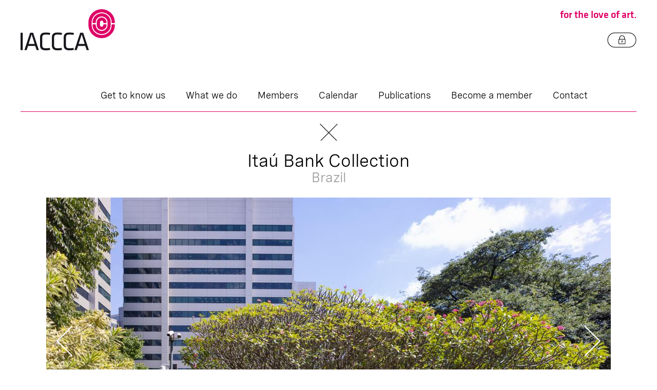

--- FILE ---
content_type: text/html; charset=UTF-8
request_url: https://www.iaccca.com/collection_iaccca-contemporary_art-9.html
body_size: 4047
content:
<!DOCTYPE HTML>
<html>
<head>
<meta http-equiv="Content-Type" content="text/html; charset=UTF-8">
<title>Itaú Bank Collection - Brazil</title>
<META NAME="Author" CONTENT="">
<META NAME="Category" CONTENT="">
<META NAME="Copyright" CONTENT="">
<META NAME="Language" CONTENT="en">
<META NAME="Description" CONTENT="">
<META NAME="Keywords" CONTENT="">
<META NAME="Publisher" CONTENT="">
<META http-equiv="Pragma" CONTENT="no-cache">
<link href="css/iaccca.css" rel="stylesheet" type="text/css">
<link href="css/style.css" rel="stylesheet" type="text/css">
<link href="css/redesign.css" rel="stylesheet" type="text/css">
<link href="fonts/fonts.css" rel="stylesheet" type="text/css">
<link href="css/font-awesome-4.7.0/css/font-awesome.min.css" rel="stylesheet" type="text/css">
<link rel="shortcut icon" type="image/x-icon" href="pics/favicon.ico">
<meta name="viewport" content="width=device-width, initial-scale=1.0">
</head>

<body>

<!-- START BURGER -->
<div class="burgermenu"></div>
<!-- END BURGER -->

	
<!-- START BURGER -->
<div class="burgermenu"></div>
<!-- END BURGER -->

<!-- START HEADER 2 -->
<div class="forheader2">
<div class="header2">

<!-- START MASK -->
<div class="mask2"></div>
<!-- END MASK -->
<!-- START PRIVATE -->
<div class="private2"></div>
<!-- END PRIVATE -->
<!-- START LOGO -->
<div class="logo2">
<a href="home_iaccca.html">
<h1>IACCCA</h1>
</a>
</div>
<!-- END LOGO -->
<!-- START BASELINE -->
<div class="baseline2">for the love of art.</div>
<!-- END BASELINE -->



<!-- START ADMIN -->
<div class="admin">

<!-- START ADMIN TOP -->
<div class="admin_top">
<div class="admin_close"></div>
<p>MEMBERS AREA
</p>
</div>
<!-- END ADMIN TOP -->

<!-- START MEMBER LOGIN -->
<form method="post" class="member_login" autocomplete="off">
<!-- START REMEMBER -->
<div class="admin_remember">Remember me</div>
<input name="remember_me" class="remember_me" type="hidden" value="">
<!-- END REMEMBER -->

<label for="admin_email">E-mail*</label>
<input name="admin_email" id="admin_email" type="text" value="">

<label for="admin_psw">
<div class="forgotten">Forgot your password?</div>
Password*</label>
<input name="admin_psw" id="admin_psw" type="password" value="">

<input name="admin_submit" id="admin_submit" type="submit" value="login">
</form>
<!-- END MEMBER LOGIN -->

<!-- START MEMBER RESET -->
<form method="post" class="member_reset" autocomplete="off">
<label for="admin_email">
Receive your password by email</label>
<input name="admin_reset_email" id="admin_email" type="text" value="">
<label><div class="relogin">Try login again</div></label>
<input name="admin_submit" id="admin_submit" type="submit" value="send">
</form>
<!-- END MEMBER RESET -->

</div>
<!-- END ADMIN -->



<!-- START PANEL -->
<div class="panel">
<!-- START BACK -->
<div class="back"></div>
<!-- END BACK -->



<!-- START MENU -->
<ul class="menu2">
<li><a href="get_to_know_us.html">Get to know us</a></li>
<li><a href="what_we_do.html">What we do</a></li>
<li><a href="members_lists_collections.html">Members</a></li>
<li><a href="calendar_list.html">Calendar</a></li>
<li><a href="publications.html">Publications</a></li>
<li><a href="become_a_member.html">Become a member</a></li>
<li><a href="contact_iaccca.html">Contact</a></li>
</ul>
</div>
<!-- END PANEL -->




</div>
</div>
<!-- END HEADER -->
	



	


<!-- START CONTENT 2 -->
<div class="forcontent2">
<div class="content2">
	
<!-- START NAV2 -->	
<div class="nav2">
<a href="members_lists_collections.html" class="top2"></a>
</div>
<!-- END NAV2 -->	


<!-- START INTRO -->
<div class="dashboardintro" id="collection_intro">
<div class="dashboardintro_container">

<div class="ctitle1">Itaú Bank Collection</div>
<div class="ctitle2">Brazil</div>

		
</div>
</div>
<!-- END INTRO -->




<!-- START COLLECTION SLIDESHOW : IMAGES -->
<div class="collection_slideshow">

<!-- START CYCLE -->
<div class="cycle-slideshow" data-cycle-slides="div.collection_slide" data-cycle-fx="fade" data-cycle-timeout="0" data-cycle-prev=".nav_prev" data-cycle-next=".nav_next">

<!-- START SLIDE -->
<div class="collection_slide">
<div class="collection_fornav" style="position:relative; z-index:100;">
<!-- START NAV -->
<div class="collection_nav">
    <span id="prev" class="nav_prev"></span> 
    <span id="next" class="nav_next"></span>
</div>
 <!-- END NAV -->
<img src="cache/2025-02-28-09-26-51_mariamartins_oimpossivel-dec_1940_01-jpg_1100_600_1.jpg" width="1100" height="600" alt="IACCCA">
</div>
<div class="publication2_legend">Maria Martins, O Impossível (The Impossible), 1940s. Photo: Humberto Pimentel/Itaú Cultural</div>
</div>
<!-- END SLIDE --><!-- START SLIDE -->
<div class="collection_slide">
<div class="collection_fornav" style="position:relative; z-index:100;">
<!-- START NAV -->
<div class="collection_nav">
    <span id="prev" class="nav_prev"></span> 
    <span id="next" class="nav_next"></span>
</div>
 <!-- END NAV -->
<img src="cache/2025-02-28-09-49-28_eospngcompressed-png_1100_600_1.png" width="1100" height="600" alt="IACCCA">
</div>
<div class="publication2_legend">Espaço Olavo Setubal, 2014. Photo: André Seiti/Itaú Cultural
</div>
</div>
<!-- END SLIDE --><!-- START SLIDE -->
<div class="collection_slide">
<div class="collection_fornav" style="position:relative; z-index:100;">
<!-- START NAV -->
<div class="collection_nav">
    <span id="prev" class="nav_prev"></span> 
    <span id="next" class="nav_next"></span>
</div>
 <!-- END NAV -->
<img src="cache/2025-03-07-05-31-28_adriana_varejao_2_png-png_1100_600_1.png" width="1100" height="600" alt="IACCCA">
</div>
<div class="publication2_legend">Adriana Varejão, Azulejão, 2000-2001. Photo: Humberto Pimentel/Itaú Cultural</div>
</div>
<!-- END SLIDE --><!-- START SLIDE -->
<div class="collection_slide">
<div class="collection_fornav" style="position:relative; z-index:100;">
<!-- START NAV -->
<div class="collection_nav">
    <span id="prev" class="nav_prev"></span> 
    <span id="next" class="nav_next"></span>
</div>
 <!-- END NAV -->
<img src="cache/2025-02-28-09-34-39_weissmann-jpg_1100_600_1.jpg" width="1100" height="600" alt="IACCCA">
</div>
<div class="publication2_legend">Franz Weissmann, Flor de Aço, 1986 and Portal, 1991. Photo: João L. Musa/Itaú Cultural
</div>
</div>
<!-- END SLIDE --><!-- START SLIDE -->
<div class="collection_slide">
<div class="collection_fornav" style="position:relative; z-index:100;">
<!-- START NAV -->
<div class="collection_nav">
    <span id="prev" class="nav_prev"></span> 
    <span id="next" class="nav_next"></span>
</div>
 <!-- END NAV -->
<img src="cache/2025-02-28-09-37-26_espaco_herculanopires_061-jpg_1100_600_1.jpg" width="1100" height="600" alt="IACCCA">
</div>
<div class="publication2_legend">Espaço Herculano Pires – Arte no dinheiro, 2024. Photo: Humberto Pimentel/Itaú Cultural</div>
</div>
<!-- END SLIDE -->
</div>
<!-- END CYCLE -->


</div>
<!-- END COLLECTION SLIDESHOW IMAGES -->


<!-- START COLLECTION ABOUT -->
<div class="collection_about collection_about2">

<!-- START COLLECTION ABOUT LEFT -->
<div class="collection_about_left2">

<div class="title_bubble">Exhibition public space:</div>
<!--
<br>
<br>
 <br><br>
</p>
	-->
<p>
Itaú Cultural <br />
Avenida Paulista, 149 – Paraíso <br />
São Paulo SP<br />
<br />
Open Tuesday to Friday, 11h – 20h<br />
Saturday, Sunday and holidays 11h – 19h<br />
Free entry</p>

<!-- START COLLECTION LEFT WEBSITE -->
<div class="title_bubble">Website:</div><br>
<a class="title_arrow" href="https://www.itaucultural.org.br">https://www.itaucultural.org.br</a>
<!-- END COLLECTION LEFT WEBSITE -->
	<br><br>

<br><br>

<!-- START VIEW ALL EVENTS -->
<div class="collection_left_view2">
 <a href="calendar_list.php?collection=9"><div class="regbtn">View collection's event</div></a>
</div>
<!-- END VIEW ALL EVENTS -->

</div>
<!-- END COLLECTION ABOUT LEFT -->

<!-- START COLLECTION ABOUT RIGHT -->
<div class="collection_about_right2">
	
<div class="title_nobubble">About the collection</div>
<p></p>
<p>Launch year:<br> 
1969</p>

	
<p>
Number of artworks: <br>
15,700</p>
    
<p>
Status of collection: <br>
National<br>
</p>
    

<p>
Artistic domains and general information about the collection:<br>
Photos, sculptures, paintings, prints, video, installation, artist's books, new media.</p>

<p>
Commission programme / Site-specific order(s) : <br>
Sandra Cinto, Clóvis Graciano, Sergio Camargo, Franz Weissmann, Lygia Reinach, Vik Muniz and Carlos Vergara</p>
	
<br>
	<br><br>

</div>
<!-- END COLLECTION ABOUT RIGHT -->



</div>
<!-- END COLLECTION ABOUT -->

	

	
<div class="title_nobubble">Books by the collection</div>
<!-- START FOR PUBLICATIONS -->
<div class="for_publications">

<!-- START PUBLICATION ITEM2 -->
<div class="publication_item2">
<a href="publication_profile-contemporary_art-88.html">
<img src="cache/2025-02-28-10-12-55_artebrasileira-jpg_972_1362_1.jpg" width="486" height="681" alt="1911-2011 Brazilian Art and After, The Itaú Collection"/>
<p>1911-2011 Brazilian Art and After, The Itaú Collection</p>
</a>
</div>
<!-- END PUBLICATION ITEM2 --><!-- START PUBLICATION ITEM2 -->
<div class="publication_item2">
<a href="publication_profile-contemporary_art-90.html">
<img src="cache/2025-02-28-10-09-33_modosverbrasil_cortado-jpg_972_1362_1.jpg" width="486" height="681" alt="Modos de ver o Brasil: Itaú Cultural 30 anos"/>
<p>Modos de ver o Brasil: Itaú Cultural 30 anos</p>
</a>
</div>
<!-- END PUBLICATION ITEM2 --><!-- START PUBLICATION ITEM2 -->
<div class="publication_item2">
<a href="publication_profile-contemporary_art-91.html">
<img src="cache/2025-02-28-10-09-07_itaumoderno_cortado-jpg_972_1362_1.jpg" width="486" height="681" alt="Coleção Itaú Moderno: Arte no Brasil 1911-1980"/>
<p>Coleção Itaú Moderno: Arte no Brasil 1911-1980</p>
</a>
</div>
<!-- END PUBLICATION ITEM2 --><!-- START PUBLICATION ITEM2 -->
<div class="publication_item2">
<a href="publication_profile-contemporary_art-92.html">
<img src="cache/2025-02-28-10-08-27_itaucontemporaneo_cortado-jpg_972_1362_1.jpg" width="486" height="681" alt="Coleção Itaú Contemporâneo: Arte no Brasil 1981-2006"/>
<p>Coleção Itaú Contemporâneo: Arte no Brasil 1981-2006</p>
</a>
</div>
<!-- END PUBLICATION ITEM2 --><!-- START PUBLICATION ITEM2 -->
<div class="publication_item2">
<a href="publication_profile-contemporary_art-89.html">
<img src="cache/2015-10-15-12-50-59_eloge-jpg_972_1362_1.jpg" width="486" height="681" alt="Photographies de la collection Itaú, Brésil"/>
<p>Photographies de la collection Itaú, Brésil</p>
</a>
</div>
<!-- END PUBLICATION ITEM2 -->	
</div>
<!-- END FOR PUBLICATIONS -->





	

<!-- START COLLECTION COMPANY -->
<div class="collection_company2">
	
<!-- START COLLECTION ABOUT -->
<div class="collection_about collection_about2">
	
<h1>About the company</h1>

    <div class="title_nobubble_big">  Itaú Unibanco Bank</div>  
    
<p></p>    

<!-- START COLLECTION ABOUT LEFT -->
<div class="collection_about_left2">
	




<!-- START BOX ITEM -->
<div class="company_box_item2">
	
<p>
Launch year: <br>
1924</p>
	
<p>
International presence:<br> 
18 countries</p>
	
<p>
Annual revenue:<br>  
BRL 35.618 billions</p>
	
<p>
Number of employees: <br>
96,169</p>
	
</div>
<!-- END BOX ITEM -->
	
</div>
<!-- END COLLECTION ABOUT LEFT -->

<!-- START COLLECTION ABOUT RIGHT -->
<div class="collection_about_right2">

<!-- START BOX ITEM -->
<div class="company_box_item2">
<p>
Profile of the company: <br><br>
Banking and financial services</p>
</div>
<!-- END BOX ITEM -->
</div>
<!-- END COLLECTION ABOUT RIGHT -->


	</div>
</div>
<!-- END COMPANY BOXES -->


</div>
<!-- END COLLECTION COMPANY -->


	</div>

<!-- START FOOTER 2 -->
<div class="forfooter2">
<div class="footer2">

<div class="fortop2">
<div class="rndbtn_container" style="justify-content: center;">
         <div class="arwbtn" style="transform: rotate(-90deg)"><span class="arrowS2"></span></div>
         </div>
</div>
	

<!-- START FOOTER CONTENT -->
<div class="footer_content2">
<div class="copyright">IACCCA ©2026</div>
<div class="footer_title">International Association of Corporate Collections of Contemporary Art</div>
<div class="footer_links">
<a href="legal.html" class="firstlink">Legal wording</a>
</div>
<a target="_blank" href="https://www.linkedin.com/company/iaccca/" class="linkedkin"></a>
</div>
<!-- END FOOTER CONTENT -->


</div>
</div>
<!-- END FOOTER 2 -->


<!-- Global site tag (gtag.js) - Google Analytics -->
<script async src="https://www.googletagmanager.com/gtag/js?id=UA-12782968-11"></script>
<script>
  window.dataLayer = window.dataLayer || [];
  function gtag(){dataLayer.push(arguments);}
  gtag('js', new Date());

  gtag('config', 'UA-12782968-11');
</script>


<script type="text/javascript" src="scripts/jquery-1.11.3.min.js"></script>
<script>
$(".fortop,.fortop2,.rndbtn_container").click(function() {
  $("html, body").animate({ scrollTop: 0 }, "slow");
  return false;
});
</script>
<script>
$(document).ready(function() {
$('.burgermenu').click(function(){
	$(".mask").show();
	$(".panel").animate({width:'toggle'},100);
});	
$('.back').click(function(){
	$(".mask").hide();
	$(".panel").animate({width:'toggle'},100);
});	
});
</script>

<script>
$(document).ready(function() {
$('.private2').click(function(){
	$(".mask").show();
	$(".admin").animate({width:'toggle'},100);
});	
$('.admin_close').click(function(){
	$(".mask").hide();
	$(".admin").animate({width:'toggle'},100);
});	
$('.admin_remember').click(function(){
var id = $(this).attr('id');
if(id=='active') {
$(this).attr('id','inactive');
$('.remember_me').val('n');
}
else {
$(this).attr('id','active');
$('.remember_me').val('y');
}
});
$('.forgotten').click(function(){
$('.member_login').hide();
$('.member_reset').show();
});
$('.relogin').click(function(){
$('.member_login').show();
$('.member_reset').hide();
});




});
</script>

<script>
$( document ).ready(function() {
$('.filter_collection').click(function() {
var id=$(this).attr('id');
$('.member_collections').hide();
$('html, body').animate({
        scrollTop: $(this).offset().top
    }, 0);
$('.filter_collection').attr('id','inactive');
if(id=='active') {
$(this).attr('id','inactive');
$(this).next('.member_collections').slideUp();
}
else {
$(this).attr('id','active');
$(this).next('.member_collections').slideDown();
}
});
$('.filter_collection:first').click();
});
</script>

<script type="text/javascript" src="scripts/jquery.cycle2.min.js"></script>

<script type="text/javascript" src="scripts/fancy_box2/source/jquery.fancybox.js?v=2.1.5"></script>
<link rel="stylesheet" type="text/css" href="scripts/fancy_box2/source/jquery.fancybox.css?v=2.1.5" media="screen" />
<script>
$(document).ready(function() {
 $(".various").fancybox({
  maxWidth : 800,
  maxHeight : 600,
  fitToView : false,
  width  : '70%',
  height  : '70%',
  autoSize : false,
  closeClick : false,
  openEffect : 'none',
  closeEffect : 'none'
 });
});
</script>
</body>
</html>


--- FILE ---
content_type: text/css
request_url: https://www.iaccca.com/css/iaccca.css
body_size: 13487
content:
@charset "UTF-8";

.contact_message {
	display:none!important;
}

.displaynone{
	display:none;
}
.presented_pink{
	color:#972164;
}
.fs14{
	font-size:14px!important;
}
.summary_presented{
	margin:0!important;
	margin-bottom:-30px!important;
	margin-top:-10px!important;

}
.paddingbottom20{
	padding-bottom:30px!important;
}
.underline_hover:hover{
	text-decoration: underline;
}
.noborderbottom{
	border-bottom:0px!important;
}
.nomargintop{
	margin-top:0px!important;
}
.clear{
	clear:both;
}
.bggrey{
	background:#ededec!important;
}
.report_item{
	clear:both;
	margin-top:20px;
}
.sympo_section .report_item{
	margin-top:10px;
}
.report_item_main{
	background-color:#ededec;
	padding-left:70px;
	padding-right:50px;
	padding-top:20px;
	padding-bottom:20px;
	font-size:16px;
	color:#525252;
	font-family:cooper_hewittmedium, sans-serif;
		position:relative;
}
.report_item_main em{
	font-style:normal;
	font-size:12px;
	text-transform: uppercase;
	display:block;
	padding-top:3px;
}
.report_item .picto{
	position:absolute;
	left:17px;
	top:-7px;
	background:url('../pics/report_bigicon.png') no-repeat center center;
	width:40px;
	height:64px;
}
.document_item.report_item .picto{
	background:url('../pics/doc_bigicon.png') no-repeat center center;
	width:31px;
	height:48px;
	top:50%;
	margin-top:-24px;
}
.back_to_list{
	background:url('../pics/back_to_list.png') no-repeat 0 0;
	width:120px;
	height:39px;
	display:block;
	margin:30px auto;
}
.report_item .download{
	background:url('../pics/download2.png') no-repeat center center;
	width:32px;
	height:32px;
	right:20px;
	top:50%;
	margin-top:-16px;
	position:absolute;
}
.report_info{
	font-size:14px;
	padding-top:15px;
	padding-bottom:30px;
}
.uppercase{
	text-transform: uppercase;
}
.project_about{
	font-size:15px;
	padding:15px 0;
}
.project_h2{
	font-size:22px;
	padding-bottom:10px;
	font-weight:normal;
	border-bottom:2px solid #e299c3;
	font-family:cooper_hewittbook, sans-serif;
	color:#020202;
}
.project_text{
	font-size:17px;
	font-family:cooper_hewittbook, sans-serif;
	padding:15px 0;
	padding-bottom:30px;
	line-height:25px;
}
.pending{
	vertical-align: text-bottom;
}
.about_project img{
	vertical-align: middle;
}
.project_opens{
	color:#8e0064;
}
.about_project{
	background:#ffd1f1;
	border-radius:5px;
	width:96%;
	margin:auto;
	padding:5px 15px;
	box-sizing: border-box;
	font-size:14px;
	font-family:cooper_hewittmedium, sans-serif;
	margin-bottom:3px;
}
.about_project em{
	font-style:normal;
	font-size:22px;
	color:#8e0064;
	font-family:cooper_hewittbook, sans-serif;
}
.project_subtitle{
	font-size:22px;
	color:#8e0064;
	border-bottom:1px solid black;
	padding:12px 0;
	width:96%;
	margin:auto;
}
.project_subtitle_content{
	width:96%;
	margin:auto;
	overflow:hidden;
}
.maincontact{
	background:#ffecfa;
	overflow:hidden;
	padding:5px 0;
	margin-top:10px;
	border-radius:5px;
	text-align: center;
}
.maincontact.maincontactgrey{
	background:#ededec;
}
.member_contact_text{
	padding-top:10px;
	text-align: left;
}
.contactmember{
	float:right;
	display:inline;
	background:url('../pics/contact.png') no-repeat 0 0;
	width:100px;
	height:39px;
	margin:10px 20px;
}
.paddingtop30{
	padding-top:30px;
}
.project_item{
	padding-top:20px;
	border-bottom:1px solid #5a5959;
	padding-bottom:20px;
}
.about_project_item{
	background:#ededec;
	min-height:20px;
	border-radius:5px;
	float:left;
	width:100%;
	font-family:cooper_hewittmedium, sans-serif;
}
.view_all_projects{
	font-size:14px;
	color:white;
	width:160px;
	height:40px;
	line-height:40px;
	vertical-align: middle;
	background:#ababab;
	border-radius:5px;
	margin:30px auto;
	text-align: center;
	cursor:pointer;
}
.about_project_item .download_report, .about_project_item .view_documents {
	background:url('../pics/download_report.png') no-repeat center left;
	line-height:40px;
	vertical-align: bottom;
	font-size:14px;
	padding-left:40px;
	float:left;
	display:inline;
	margin-left:15px;
	margin-top:-13px;
	padding-top:10px;
}
.about_project_item .view_documents {
	background-image:url('../pics/view_report.png');
}
.about_project_item .download_report:hover{
	background-image:url('../pics/download_report_hover.png');
	color:#8e0064;
}
.about_project_item .view_documents:hover{
		background-image:url('../pics/view_report_hover.png');
	color:#8e0064;
}
.about_project_item .modified{
	float:right;
	display:inline;
	font-size:12px;
	line-height:40px;
	vertical-align: middle;
	margin-right:30px;
	margin-left:30px;
}
.other_contact{
	float:left;
	display:inline;
	width:48%;
	margin-right:2%;
	margin-top:10px;
	border-bottom:1px solid #9a9898;
	min-height:80px;
}
.for_members{
	overflow:hidden;
}
.width50{
	width:50%;
}
.inline-block{
	display:inline-block;
	vertical-align: top;
}
.member_contact_text strong{
	font-weight:normal;
	font-family:cooper_hewittmedium, sans-serif;
}
.member_contact_text_more{
	font-family:cooper_hewittmedium, sans-serif;
	padding-top:10px;
}
.subtitle_manage{
	background:url('../pics/picto_more2.png') no-repeat 0 0;
	width:32px;
	height:32px;
	float:right;
	display:inline;
	cursor:pointer;
}
.subtitle_manage#active{
	background:url('../pics/picto_less2.png') no-repeat 0 0;
}
.send_email{
	width:100%;
	background:url('../pics/send_email.png') #ededec no-repeat top left;
	min-height:70px;
	clear:both;
	margin-top:10px;
	float:left;
}
.send_leader,.send_all{
	background:url('../pics/team_leader.png') no-repeat center center;
	width:130px;
	height:39px;
	float:right;
	display:inline;
	margin:15px 5px;
}
.send_leader{
	margin-right:15px;
}
.send_all{
	background-image:url(../pics/all_your_team.png);
}
.send_left{
	width:250px;
	height:60px;
	display:block;
	float:left;
}
.home_sympo{
	width:96%;
	max-width:1105px;
	margin:auto;
	height:auto;
	clear:both;
}
.home_sympo a{
	display:block;
	width:100%;
	height:100%;
	overflow:hidden;
	padding-top:15px;
	text-align:center;
}
.bottom15{
	padding-bottom:15px;
}
.home_sympo img{
	margin:auto;
	display:inline-block;
	max-width:100%;
	height:auto;
}
.sympo_title{
	padding:15px;
	color:#201e1f;
	font-size:23px;
	width:96%;
	max-width:1105px;
	margin:auto;
	cursor:pointer;
	border-top:1px solid #bfbebe;
	box-sizing: border-box;
	background:url(../pics/collapse.png) no-repeat center right;
	cursor:pointer;
}
.sympo_content{
	width:96%;
	max-width:1105px;
	margin:auto;
	display:none;
}
.sympo_content p{
	padding-left:15px;
	padding-right:50px;
	padding-top:10px;
	padding-bottom:10px;
}
.sympo_intro{
	font-size:19px;
	color:#a18652;
}
.title_program{
	color:#201e1f;
	font-size:23px;
	padding-left:15px;
	padding-top:30px;
	padding-bottom:10px;
}
.overflow{
	overflow:hidden;
}
.form_please,.form_you,.guest_submit,.sponsor_zone{
	background-color:#a18652;
	font-size:23px;
	color:#fdfdfd;
	padding:20px;
	box-sizing: border-box;
	text-align:center;
}
.sponsor_zone{
	background:url(../pics/sbg.png) repeat-x center center;
	height:100px;
	text-align: center;
}
.sponsor_zone img{
	display:inline-block;
	vertical-align: middle;
}
.guest_submit{
	background-color:#e4e2df;
	margin-top:15px;
	text-align: left;
	font-size:14px;
	color:#767575;
	font-family:cooper_hewittmedium, sans-serif;
	overflow:hidden;
}
.guest_submit .publish{
	float:right;
	display:inline;
	background:#a18652;
	font-size:14px;
	color:white;
	border-radius:5px;
	border:none;
	text-transform: uppercase;
	padding:10px 20px;
	font-family:cooper_hewittmedium, sans-serif;
	cursor:pointer;
}

.form_you{
	color:#201e1f;
	background-color:#e4e2df;
	margin-top:15px;
}
.form_sympo{
	width:96%;
	max-width:1105px;
	margin:auto;
	border-top:1px solid #e4e2df;
	padding-top:15px;
}
.form_content1,.form_content2,.form_content3,.form_content4,.form_content5,.form_content6{
	width:100%;
	margin:auto;
	background:#e7e5e1;
	text-align: center;
	padding-top:15px;
	padding-bottom:30px;
}
.form_content2,.form_content3,.form_content4,.form_content5,.form_content6{
	background-color:#e7e5e1;
}
.form_content2_container,.form_content3_container,.form_content4_container,.form_content5_container,.form_content6_container{
	max-width:650px;
	margin:auto;
}
.form_content3_container{
	margin-top:-15px;
	padding-top:15px;
}
.form_line{
	background:url(../pics/gline.png) no-repeat center top;
	height:1px;
	width:650px;
	max-width:96%;
	margin:auto;
}
.form_zone{
	display:inline-block;
	text-align: left;
	width:295px;
	margin:0 3px;
	vertical-align: top;
}
.form_zone.big_zone{
	width:96%;
	max-width:600px;
}
.form_zone select.input{
	width:295px!important;
	-webkit-appearance: none;
  -moz-appearance: none;
  appearance: none;
	background: url(../pics/arrow_s.png) 96% / 6% no-repeat #eee;
}

.big_zone_intro p{
	font-size:16px;
	color:#a18652;
	font-family:cooper_hewittmedium, sans-serif;
	padding:10px 0;
}
.member_zone_title{
	font-size:16px;
	color:#201e1f;
	font-family:cooper_hewittmedium, sans-serif;
	padding-top:30px;
	clear:both;
}
/* CAUTION: IE hackery ahead */
.form_zone select.input::-ms-expand { 
    display: none; /* remove default arrow on ie10 and ie11 */
}

/* target Internet Explorer 9 to undo the custom arrow */
@media screen and (min-width:0\0) {
    .form_zone select.input {
        background:none\9;
        padding: 5px\9;
    } 
}
.form_sympo label {
	display:block;	
	font-size:14px;
line-height:18px;
	color:#767575;
	font-family:cooper_hewittmedium, sans-serif;
	line-height:30px;
	vertical-align:middle;
	padding-top:6px;
}
.form_sympo .half_label,.form_sympo .full_label{
	float:left;
	display:inline;
	width:50%;
}
.form_sympo .full_label{
	width:100%;
}
.form_sympo .input {
	background:white;
	border:none;
	height:42px;
	line-height:42px;
	vertical-align:middle;
	width:96%;
	padding:0 2%;
	box-shadow: 0px 0px 0px 1px #9e9d9d inset;
	-moz-border-radius: 5px;
	border-radius: 5px;
	font-size:14px;
line-height:18px;
	color:#767575;
	font-family:cooper_hewittmedium, sans-serif;
	outline:none;
	margin-bottom:3px;
}
.form_sympo .input.error{
	border:1px solid red;
}
.error_message{
	padding-top:15px;
	color:red;
	clear:both;
}
.form_content_title{
	text-align:center;
	font-size:23px;
	color:#201e1f;
	background:url(../pics/gline.png) no-repeat center bottom;
	padding-bottom:12px;
	font-family:cooper_hewittbook, sans-serif;
	max-width:96%;
	margin:auto;
	margin-bottom:10px;
}
#for_other{
	display:none;
}
* {
	margin:0;
	padding:0;
}
h1,h2,h3,h4,h5 {
	font-weight:normal;
}
body {
	color:#757575;
	font-size:16px;
	font-family:cooper_hewittbook, sans-serif;
}
a {
	text-decoration:none;
	color:#757575;
}
.member_event_right_text a{
	color:#a60066;
}
.member_event_right_text a:hover{
	text-decoration:underline;
}
.mask {
    position: fixed;
    top: 0;
    left: 0;
    z-index: 15;
    width: 100%;
    height: 100%;
    background: rgba(0, 0, 0, 0.8);
	display:none;
	z-index:9999;
}
.admin {
	background:#e1e0e0;
	width:290px;
	height:100%;
	position:fixed;
	right:0;
	top:0;
	z-index:10000;
	-webkit-box-shadow: 0px 0px 50px #000;
    -moz-box-shadow: 0px 0px 50px #000;
    box-shadow: 0px 0px 50px #000;
	display:none;
}
.admin_top {
	background:url(../pics/admin_top.png) no-repeat 0 0;
	width:290px;
	height:63px;
}
.admin_top p {
	line-height:63px;
	vertical-align:middle;
	padding-left:57px;
	color:#bbb9b9;
}
.admin_top p a {
	color:white;
}
.admin_top p a:hover {
	text-decoration:underline;
}
.admin_close {
	background:url(../pics/admin_close.png) no-repeat 0 0;
	width:14px;
	height:14px;
	position:absolute;
	top:10px;
	right:10px;
	cursor:pointer;
}
.admin_close:hover {
	background:url(../pics/admin_close_hover.png) no-repeat 0 0;
}
.admin form {
	padding:20px;
}
.admin_remember {
	font-size:14px;
	color:#231f20;
	font-family:cooper_hewittmedium, sans-serif;
	cursor:pointer;
	background:url(../pics/admin_select.png) no-repeat 0 0;
	line-height:22px;
	vertical-align:middle;
	padding-left:32px;
}
.admin_remember#active {
	background:url(../pics/admin_select_hover.png) no-repeat 0 0;
}
.admin label {
	font-size:14px;
	color:#231f20;
	display:block;
	line-height:18px;
	font-family:cooper_hewittmedium, sans-serif;
	vertical-align:middle;
	padding-top:15px;
	padding-bottom:5px;
}
.admin label .forgotten, .admin label .relogin {
	float:right;
	display:inline;
	font-size:12px;
	cursor:pointer;
}
.admin label .forgotten:hover, .admin label .relogin:hover {
	text-decoration:underline;
}
#admin_email, #admin_psw {
	background:url(../pics/admin_email.png) no-repeat 0 0;
	width:195px;
	height:40px;
	line-height:40px;
	vertical-align:middle;
	padding-left:55px;
	border:none;
	font-size:14px;
line-height:18px;
}
.error#admin_email, .error#admin_psw {
	border:1px solid red;
	-webkit-border-radius: 3px;
	-moz-border-radius: 3px;
	border-radius: 3px;
}
#admin_psw {
	background:url(../pics/admin_psw.png) no-repeat 0 0;
}
#admin_submit {
	background:url(../pics/admin_submit.png) no-repeat 0 0;
	width:93px;
	height:39px;
	cursor:pointer;
	border:none;
	margin-top:20px;
	color:white;
	line-height:39px;
	vertical-align:middle;
	text-align:left;
	font-family:cooper_hewittmedium, sans-serif;
	font-size:14px;
line-height:18px;
	text-transform:uppercase;
	padding-left:33px;
}
#admin_submit:hover {
	background:url(../pics/admin_submit_hover.png) no-repeat 0 0;
	color:white;
}
.member_reset {
	display:none;
}
.member_menu {
	list-style-type:none;
}
.member_menu li, .member_menu li a {
	display:block;
	float:left;
	background:none;
	min-height:54px;
	line-height:54px;
	vertical-align:middle;
	width:270px;
	margin:0;
	padding:0;
	text-transform:uppercase;
}
.member_menu li a {
	border-bottom:1px solid white;
	background:url(../pics/arrow.png) no-repeat 0px center;
	margin: 0 10px;
}
.member_menu li a p {
	padding-left:50px;
}
.member_menu .mm1 a {
	background:url(../pics/mm1.png) no-repeat center left;
}
.member_menu .mm2 a {
	background:url(../pics/mm2.png) no-repeat center left;
}
.member_menu .mm3 a {
	background:url(../pics/mm3.png) no-repeat center left;
}
.member_menu .mm4 a {
	background:url(../pics/mm4.png) no-repeat center left;
}
.member_menu .mm5 a {
	background:url(../pics/mm5.png) no-repeat center left;
}
.member_menu .mm7 a {
	background:url(../pics/mm7.png) no-repeat center left;
}
.member_menu .mm8 a {
	background:url(../pics/mm8.png) no-repeat center left;
}
.member_menu .mm6 a {
	background:url(../pics/mm6new.png) no-repeat center left;
	padding:10px 0;
	color:white;
}
.member_menu .mm6 a:hover {
	color:#8f8e8e;
	background:url(../pics/mm6_hover.png) no-repeat center left;
}
.member_menu .mm6#active a{
	color:#a60066;
	background:url(../pics/mm6_active.png) no-repeat center left;
}
.member_menu li a:hover {
	background:url(../pics/mm_hover.png) no-repeat center left;
}
.member_menu #active a {
	color:#a60066;
	background:url(../pics/mm_active.png) no-repeat center left;
}
.member_menu li:hover {
	background:#f3f3f3;
	padding-right:20px;
}
.member_menu .mm6:hover {
	padding-right:0;
	background:transparent;
}
.header, .intro h2, .dashboardintro_container {
	border-bottom:2px solid #e299c3;
	height:116px;
	width:96%;
	max-width:1105px;
	margin:auto;
	position:relative;
}
.image_galleries{
	width:96%;
	max-width:1105px;
	margin:auto;
}
.private {
	background:url(../pics/private.png) no-repeat 0 0;
	width:35px;
	height:34px;
	position:fixed;
	top:0;
	right:0;
	cursor:pointer;
}
.private:hover, .private#active {
	background:url(../pics/private_hover.png) no-repeat 0 0;
}
.burgermenu {
	background:url(../pics/burger.png) no-repeat 0 0;
	width:21px;
	height:17px;
	position: absolute;
	top:10px;
	left:10px;
	cursor:pointer;
	display:none;
	z-index:500;
    filter: grayscale(100%);
}
.logo h1 {
	font-size:1px;
	color:white;
	text-indent:-10000px;
}
.logo a {
	background:url(../pics/iaccca.png) no-repeat 0 0;
	width:172px;
	height:76px;
	left:0;
	top:24px;
	position:absolute;
	display:block;
}
#logo_member a {
	background:url(../pics/iaccca_member.png) no-repeat 0 0;
}
.baseline {
	font-size:24px;
	color:#a60066;
	position:absolute;
	right:0;
	top:36px;	
}
.menu {
	list-style-type:none;
	position:absolute;
	left:175px;
	bottom:0;
}
.menu li, .submenu li {
	display:block;
	float:left;
	padding-left:25px;
	padding-right:22px;
	background:url(../pics/sepa.png) no-repeat center left;
}
.submenu li {
	background:url(../pics/sepa.png) no-repeat left 16px;
}
.menu li a, .submenu li a {
	font-family:cooper_hewittmedium, sans-serif;
	text-transform:uppercase;
	color:#949191;
	height:45px;
	line-height:45px;
	vertical-align:middle;
}
.menu li a:hover, .submenu li a:hover {
	color:#a60066;
}
.menu #active a {
	padding-top:17px;
	background:url(../pics/select.png) no-repeat center top;
	color:black;
}
.menu .last a {
	padding-right:0;
}
.menu_submenu {
	display:none;
}
.submenu {
	width:100%;
	position:relative;
}
.submenu_container {
	width:96%;
	max-width:1105px;
	margin:auto;
	position:relative;
	border-bottom:2px solid #e299c3;
	line-height:41px;
	vertical-align:middle;
	height:41px;
}
.submenu_container #wysiwyg_edit {
	position:absolute;
	right:-30px;
	top:0;
}
.submenu_download {
	float:right;
	display:inline;
	color:#6d6a6a;
	font-size:14px;
line-height:41px;
	font-family:cooper_hewittmedium, sans-serif;
	background:url(../pics/submenu_download.png) no-repeat center left;
	padding-left:17px;
}
.download_programme{
	padding:10px 0;
	clear:both;
	width:100%;
}
.download_programme a{
	background:url(../pics/download_programme.png) no-repeat center left;
	width:36px;
	height:36px;
	padding-left:46px;
	line-height:36px;
	vertical-align:middle;
	display:block;
	width:100%;
	color:black;
}
.submenu li a {
	height:41px;
	line-height:41px;
	text-transform:none;
	font-size:14px;

	color:#8e8888;
	float:left;
	display:inline;
}
.submenu .first {
	background:none;
}
.submenu #active a {
	padding-bottom:17px;
	background:url(../pics/select.jpg) no-repeat center bottom;
	color:black;
}
.intro, .dashboardintro, .iaccca_event {
	height:auto;
	width:100%;
	position:relative;
	clear:both;
}
.iaccca_event{
	width:96%;
	max-width:1105px;
	margin:20px auto;
	margin-bottom:0;
}
.intro .left, .intro .right, .dashboardintro .left, .dashboardintro .right, .submenu .left, .submenu .right {
	width:10px;
	height:38px;
	background:#bbb9b9;
	left:0;
	top:12px;
	position:absolute;
}
.submenu .left, .submenu .right {
	top:3px;
}
.intro .right, .dashboardintro .right, .submenu .right {
	left:auto;
	right:0;
}
.intro h2 {
	height:auto;
	text-align:center;
	padding:20px 0;
	font-size:22px;
	color:#201e1f;
	font-weight:normal;
}
.dashboardintro_container {
	height:auto;
	padding:20px 0;
	font-size:22px;
	color:#201e1f;	
	border-bottom:0px;
}
#collection_intro .dashboardintro_container {
	padding:0;
	width:100%;
}
.dashboardintro_container p {
	float:right;
	display:inline;	
}
#memberintro .export_list_csv {
	float:right;
	display:block;
	background:url(../pics/export_list_csv.png) no-repeat 0 0;
	width:200px;
	height:39px;
	margin-top:-5px;
}
#memberintro .country, .home_event_item .country, .calendar_item .country, .home_member_info .country, .home_event_item h4 .country, .some_member_item .country, .member_collection_item .country, #collection_intro .country, .collection_company h2 .country, .publication_item h2 .country, .collection_catalogs h2 .country, .collection_all_info .country, .calendar_item h2 .country {
	font-size:16px;
	color:#a60066;
	text-transform:uppercase;
	font-family:cooper_hewittmedium, sans-serif;
}
.member_collection_item .country,.calendar_item .country,.home_event_item .country{
	font-size:14px;
line-height:18px;
}
.dashboard {
	max-width:965px;
	margin:auto;
	overflow:hidden;
	width:100%;
}
.dashboard ul {
	list-style-type:none;
}
.dashboard ul li {
	display:block;
}
.dashboard ul li a {
	background:url(../pics/dashboard_menu.png) no-repeat 0 0;
	width:211px;
	height:39px;
	line-height:39px;
	vertical-align:middle;
	display:block;
	margin-bottom:5px;
	font-family:cooper_hewittmedium, sans-serif;
	font-size:14px;
	color:white;
	padding-left:15px;
	text-transform:uppercase;
}
.dashboard ul li a:hover {
	color:#201e1f;
}
.dashboard ul #active a {
	background:url(../pics/dashboard_menu_active.png) no-repeat 0 0;
	color:#767575;
}
.dashboard ul li.pink a:hover, .dashboard ul li.pink#active a {
	background:url(../pics/dashboard_menu_pink.png) no-repeat 0 0;
	color:black;
}
.dashboard ul li.separator{
	border-top:1px solid #ababab;
	border-bottom:1px solid #ededed;
	width:100%;
	margin:10px 0;
}
.dashboard_menu {
	float:left;
	display:inline;
	margin-right:10px;
	overflow:hidden;
	width:226px;
}
.dashboard_container {
	border:5px solid #ebeaea;
	-webkit-border-radius: 3px;
	-moz-border-radius: 3px;
	border-radius: 3px;
	min-height:100px;
	padding-bottom:15px;
	overflow:hidden;
	margin-bottom:60px;
}
#dashboard_grey {
	background-color:#f4f4f4;
}
.dashboard_title {
	width:96%;
	margin:auto;
	background-color:#ededec;
	margin-top:14px;
}
.dashboard_content{
	width:96%;
	margin:auto;
	overflow:hidden;
}
.dashboard_glossary,.notification{
	width:94%;
	margin:auto;
	font-family:cooper_hewittmedium, sans-serif;
	font-size:15px;
	line-height:20px;
	padding-top:10px;
}
.notification{
	background:white;
	border-radius:6px;
	padding:5px;
	box-sizing:border-box;
	margin-top:10px;
}
.dashboard_glossary strong,.notification strong{
	color:#8e0064;
	font-weight:normal;
}
.dashboard_glossary p,.notification p{
	padding:5px 0;
}
.dashboard_title p {
	font-size:22px;
	color:#201e1f;
	padding:22px 15px;
}
.dashboard_title.compact_title{
	background-color:#b4b0b3;
}
.dashboard_title.compact_title.pink_title{
	background-color:#8e0064;
}
.dashboard_title.compact_title p{
	font-size:18px;
	padding:10px;
	color:white;
}
.dashboard_create, .dashboard_manage, .event_update, .place_update {
	background:url(../pics/create.png) no-repeat right center;
	width:110px;
	height:39px;
	float:right;
	dispay:inline;
	margin:15px;
}

.nomarginright{
	margin-right:0!important;
}
.margintop15{
	margin-top:15px!important;
}
.dashboard_picto_doc{
	background:url(../pics/picto_doc.png) no-repeat center center;
	width:50px;
	height:60px;
	float:left;
	display:inline;
}
.dashboard_picto_doc.dashboard_picto_report{
	background:url(../pics/picto_report.png) no-repeat center center;
}
.dashboard_title.compact_title .dashboard_manage{
	height:30px;
	width:30px;
	background:url('../pics/picto_more.png') no-repeat right center!important;
	margin-top:5px;
}
.dashboard_title.compact_title .dashboard_manage#active{
	background:url('../pics/picto_less.png') no-repeat right center!important;
}
.form_create_publication .dashboard_create, .dashboard_content .dashboard_create, .withcreate .dashboard_create{
	border:none;
	text-indent:-10000px;
	cursor:pointer;	
}
.event_update, .place_update { 
	background:url(../pics/update.png) no-repeat right center;
	width:80px;
	margin:3px 0;
}
.event_update.project_edit{
	background-image:url('../pics/update2.png');
}
.event_update:hover, .place_update:hover {
	background:url(../pics/update_hover.png) no-repeat right center;
}
.dashboard_project .event_update{
	background:url(../pics/update2.png) no-repeat right center!important;
}
.dashboard_project .event_update.download_doc,.dashboard_project .event_update.download_doc:hover{
	background: url('../pics/picto_download.png') no-repeat right center!important;;
}
.event_delete, .place_delete {
	background:url(../pics/delete.png) no-repeat right center;
	width:22px;
	height:39px;
	float:right;
	display:inline;
	cursor:pointer;	
	margin:3px 0;
}
.event_delete:hover, .place_delete:hover {
	background:url(../pics/delete_hover.png) no-repeat right center;
}
.dashboard_event_item .separator, .dashboard_place_item .separator {
	margin:3px 7px;
	width:1px;
	height:39px;
	background-color:#b9b9b8;
	float:right;
	display:inline;
}
#dashboard_catalogs .event_delete, #dashboard_catalogs .separator {
	margin-top:10px;
}
.dashboard_manage {
	background:url(../pics/manage.png) no-repeat right center;
	cursor:pointer;
}
.dashboard_manage:hover {
	background:url(../pics/manage_hover.png) no-repeat right center;
}
.dashboard_manage#close {
	background:url(../pics/close.png) no-repeat right center;
}
.dashboard_manage#no {
	background:none;
}
.dashboard_event_item, .dashboard_place_item, .dashboard_pagination, .dashboard_place_registered {
	width:96%;
	margin:auto;
	border-bottom:1px solid #9a9898;
	padding:12px 0;
	overflow:hidden;
	clear:both;
}
#pagination {
	border-top:1px solid #9a9898;
	padding:2px 0;
	padding-bottom:0;
}
.dashboard_places_list {
	display:none;
}
.dashboard_pagination, .pagination {
	text-align:center;
	padding-bottom:6px;
}
.dashboard_previous, .dashboard_next, .pagination_previous, .pagination_next {
	background:url(../pics/previous.png) no-repeat 0 0;
	width:36px;
	height:37px;
	display:inline-block;
	margin:3px;
}
.dashboard_pagination p, .pagination p {
	display:inline-block;
	height:37px;
	line-height:37px;
	vertical-align:middle;
	text-align:center;
	padding:0;
	margin-top:-33px;
	font-size:12px;
}
.dashboard_next, .pagination_next  {
	background:url(../pics/next.png) no-repeat 0 0;
}
.dashboard_previous:hover, .pagination_previous:hover {
	background:url(../pics/previous_hover.png) no-repeat 0 0;
}
.dashboard_next:hover, .pagination_next:hover {
	background:url(../pics/next_hover.png) no-repeat 0 0;
}
.dashboard_event_type, .dashboard_place_type, .dashboard_report_type {
	background:url(../pics/event_private.png) no-repeat left center;
	width:46px;
	height:46px;
	float:left;
	display:inline;
}
.dashboard_report_type {
	background:url(../pics/report.png) no-repeat left center;
}
.dashboard_place_type {
	background:url(../pics/place.png) no-repeat left center;
}
.dashboard_event_type#public {
	background:url(../pics/event_public.png) no-repeat left center;
}
.dashboard_place_type#collection {
	background:url(../pics/place_collection.png) no-repeat left center;
}
.dashboard_event_item p, .dashboard_place_item p {
	font-size:17px;
	color:#5d5d5d;
	padding-bottom:3px;
	padding-top:3px;
}
.dashboard_event_item .date, .dashboard_place_item .where {
	font-size:12px;
	color:#050505;
	font-family:cooper_hewittmedium, sans-serif;
	text-transform:uppercase;
}
.dashboard_event_item .date .status {
	color:#a60066;
	background-color:#ededec;
	font-family:cooper_hewittbook, sans-serif;
	margin-left:5px;
	padding:1px 5px;
}
.dashboard_intro {
	border-bottom:1px solid #9a9898;
	background-color:#ededec;
}
.dashboard_intro p {
	font-size:22px;
	color:#201e1f;
	padding: 25px 15px;
}
.dashboard_intro .event_type_public, .dashboard_intro .event_type_private, .contact_type_radio {
	float:right;
	display:inline;
	font-size:14px;
line-height:18px;
	color:#767575;
	font-family:cooper_hewittmedium, sans-serif;
	padding-left:66px;
	padding-right:10px;
	margin-top:20px;
	height:35px;
	line-height:35px;
	vertical-align:middle;
	background:url(../pics/check_public.png) no-repeat left top;
	cursor:pointer;
}
.contact_type_radio { 
	background:url(../pics/check.png) no-repeat left center;
	padding-left:30px;
	padding-right:30px;
}
.contact_type_radio#active { 
	background:url(../pics/check_active.png) no-repeat left center;
}
.notification .contact_type_radio, .pink_title .contact_type_radio{
	margin-top:0px;
}
.pink_title .contact_type_radio{
	margin-top:2px;
	color:white;
}

.notification .contact_type_radio#active,  .pink_title .contact_type_radio#active{
	background:url(../pics/check_active2.png) no-repeat left center;
}
.notification .contact_type_radio, .pink_title .contact_type_radio{
	background:url(../pics/check_nonactive.png) no-repeat left center;
}
.dashboard_intro .event_type_public {
	padding-right:30px;	
}
.dashboard_intro .event_type_public#active {
	background:url(../pics/check_public_active.png) no-repeat left top;
}
.dashboard_intro .event_type_private {
	background:url(../pics/check_private.png) no-repeat left top;
}
.dashboard_intro .event_type_private#active {
	background:url(../pics/check_private_active.png) no-repeat left top;
}
.dashboard_what, .dashboard_where, .dashboard_submit {
	width:96%;
	margin:auto;
	margin-top:30px;
	background:url(../pics/minipencil.png) #ababab no-repeat right center;
	margin-bottom:15px;
	clear:both;
	overflow:hidden;
}
.dashboard_submit {
	background-image:none;
}
.dashboard_where {
	background:url(../pics/miniwhere.png) #ababab no-repeat right center;
}
.dashboard_what#error, .dashboard_where#error {
	background-color:#f29ea1;
}
.dashboard_what p, .dashboard_where p, .dashboard_submit p {
	padding: 10px 12px;
	font-size:18px;
	color:white;
}
.dashboard_submit p {
	padding-top:27px;
}
#content_contact  .dashboard_submit p { 
	font-size:16px;
}
.w100{
	width:100%;
}
.dashboard_container .event_pic, .dashboard_container .report_pic, .dashboard_container .preport_pic, .dashboard_container .member_pic, .dashboard_container .image_pic, .dashboard_container .catalog_pic, .dashboard_container .video_pic  {
	float:right;
	display:inline;	
	width:48%;
	margin-left:2%;
	position:relative;
}
.dashboard_container .event_pic_delete, .dashboard_container .report_pic_delete, .dashboard_container .member_pic_delete, .dashboard_container .image_pic_delete, .dashboard_container .catalog_pic_delete, .dashboard_container .video_pic_delete {
	background:url(../pics/delete.png) no-repeat center right;
	width:22px;
	height:39px;
	position:absolute;
	right:20px;
	top:40px;
	cursor:pointer;
}
.dashboard_container .event_pic_delete:hover, .dashboard_container .report_pic_delete:hover, .dashboard_container .member_pic_delete:hover, .dashboard_container .image_pic_delete:hover, .dashboard_container .catalog_pic_delete:hover, .dashboard_container .video_pic_delete:hover {
	background:url(../pics/delete_hover.png) no-repeat 0 0;
}
.dashboard_container .event_pic img, .dashboard_container .report_pic img, .dashboard_container .preport_pic img, .dashboard_container .member_pic img, .dashboard_container .image_pic img, .dashboard_container .catalog_pic img, .dashboard_container .video_pic  img {
	width:100%;
	height:auto;
}
.dashboard_container label {
	display:block;	
	font-size:14px;
line-height:18px;
	color:#767575;
	font-family:cooper_hewittmedium, sans-serif;
	line-height:30px;
	vertical-align:middle;
	padding-top:6px;
}
.dashboard_container #field, .dashboard_container #fielderror  {
	overflow:hidden;
	float:left;
	width:48%;
	margin-right:2%;
}
.dashboard_container .width100{
	width:98%!important;
	margin-right:2%!important;
}
.dashboard_container .width100true{
	width:100%!important;
}
.dashboard_container .event_content#field, .dashboard_container .report_summary#field, .dashboard_container .event_content#fielderror, .dashboard_container .report_summary#fielderror, .dashboard_container .collection_profile#field, .dashboard_container .collection_commission_program#field, .dashboard_container .collection_prize#field, .collection_profile#fielderror, .dashboard_container .collection_commission_program#fielderror, .dashboard_container .collection_prize#fielderror,  .dashboard_container .collection_commission_program#fielderror, .dashboard_container .collection_prize#fielderror, .dashboard_container .company_profile#fielderror, .dashboard_container .company_profile#field, .dashboard_container .member_email#field, .dashboard_container .member_email#fielderror, .dashboard_container .catalog_description#field, .dashboard_container .catalog_description#fielderror, .dashboard_container .video_caption#field, .dashboard_container .video_caption#fielderror, .contact_message#field, .contact_message#fielderror,.contact_message2#field, .contact_message2#fielderror, .collection_places#field, .collection_places#fielderror     {
	clear:both;
	width:100%;
}
.contact_firstname {
	clear:left;
}
.dashboard_container #field input, .dashboard_container #fielderror input, .dashboard_container #field textarea, .dashboard_container #fielderror textarea, .select_new2  {
	background:white;
	border:none;
	height:42px;
	line-height:42px;
	vertical-align:middle;
	width:96%;
	padding:0 2%;
	box-shadow: 0px 0px 0px 1px #9e9d9d inset;
	-moz-border-radius: 5px;
	border-radius: 5px;
	font-size:14px;
line-height:18px;
	color:#767575;
	font-family:cooper_hewittmedium, sans-serif;
	outline:none;
	margin-bottom:3px;
}
.dashboard_container #field #report_file, .dashboard_container #field #pdocument_file, .dashboard_container #field #preport_file  {
	background:none;
	height:auto;
	line-height:normal;
	box-shadow:0px 0px 0px 0px #9e9d9d inset;
	padding:0;
	margin:0;
	margin-bottom:20px;
}
.report_file .big_arrow, .report_pic .big_arrow{
	background:url('../pics/big_arrow.png') no-repeat center left;
	width:44px;
	height:44px;
	float:left;
	display:inline;
	margin-top:20px;
}
.file_file{
	overflow:hidden;
}
.dashboard_container #field select, .dashboard_container #fielderror select {
	margin-top:10px;
	margin-bottom:17px;
}
.dashboard_container .collection_country_id {
	clear:left;
}
.dashboard_container #event_from, .dashboard_container #event_to {
	background:url(../pics/cal.png) white no-repeat center right;
}
.dashboard_container #field textarea, .dashboard_container #fielderror textarea {
	line-height:normal;
	padding:2%;
	height:190px;
	vertical-align:top;
}
.dashboard_container #field .short_textarea{
	height:60px;
}
.dashboard_container .collection_profile#field textarea, .dashboard_container .collection_profile#fielderror textarea,
.dashboard_container .collection_commission_program#field textarea, .dashboard_container .collection_commission_program#fielderror textarea,
.dashboard_container .collection_prize#field textarea, .dashboard_container .collection_prize#fielderror textarea, .dashboard_container .image_caption#field textarea, .dashboard_container .image_caption#fielderror textarea, .dashboard_container .catalog_description#field textarea, .dashboard_container .catalog_description#fielderror textarea, .video_caption#field textarea, .dashboard_container .video_caption#fielderror textarea  {
	height:90px;
}
.dashboard_container #fielderror input, .dashboard_container #fielderror select, .dashboard_container #fielderror input, .dashboard_container #fielderror textarea {
	box-shadow: 0px 0px 0px 2px #ed1c24 inset;
}
.dashboard_container .publish {
	font-size:1px;
	color:white;
	text-indent:-10000px;
	background:url(../pics/publish.png) no-repeat 0 0;
	width:102px;
	height:41px;
	float:right;
	display:inline;
	border:none;
	margin:20px;
	cursor:pointer;
}
.cancel_back{
	background:url('../pics/cancel.png') no-repeat center center;
	width:80px;
	height:39px;
	float:right;
	display:inline;
	margin:20px 18px;
}
#content_contact .dashboard_container .publish {
	background:url(../pics/submit.png) no-repeat 0 0;
	outline:none;
}
#content_contact .dashboard_container .publish:hover {
	background:url(../pics/submit_hover.png) no-repeat 0 0;
}
.dashboard_place_registered {
	width:94%;
	margin-bottom:15px;
}
.dashboard_place_registered p {
	font-size:14px;
line-height:18px;
	color:#767575;
	font-family:cooper_hewittmedium, sans-serif;	
	background:url(../pics/selectarrow.png) no-repeat center left;
	line-height:23px;
	padding-left:30px;
}
.form_container {
	width:94%;
	margin:auto;
	clear:both;
	overflow:hidden;
}
#extraplace, .p_public {
	display:none;
}
.dashboard_help {
	float:right;
	display:inline;
	cursor:pointer;
	font-size:17px;
	color:#5d5d5d;
	background:url(../pics/help.png) no-repeat center right;
	padding-right:40px;
	line-height:32px;
	vertical-align:middle;
	margin:20px 15px;
}
.dashboard_explain {
	width:96%;
	background-color:#f4f4f4;
	padding:20px 0;
	margin:auto;
	display:none;
}
.dashboard_explain strong {
	font-weight:normal;
	color:#a60066;
}
.dashboard_explain_container {
	background-color:#ffffff;
	width:94%;
	margin:auto;
	padding:10px 0;
}
.dashboard_explain_container p {
	font-size:14px;
line-height:18px;
	color:#767575;
	padding:10px 20px;
	font-family:cooper_hewittmedium, sans-serif;
}
.dashboard_explain_container .help_close {
	background:url(../pics/help_close.png) no-repeat 0 0;
	width:17px;
	height:17px;
	float:right;
	display:inline;
	margin:0px 7px;
	cursor:pointer;
}
#dashboard_pic_item {
	padding:5px 0;
}
#dashboard_pic_item .dashboard_pic_id {
	background:url(../pics/id.png) no-repeat 0 0;
	width:22px;
	height:59px;
	float:left;
	display:inline;
	margin-right:7px;
}
.dashboard_pics_list #table {
	width:96%;
	margin:auto;
}
.dashboard_pics_list #table tr td {
	border-bottom:1px solid #9a9898;
 }
.dashboard_pic_draganddrop {
	background:url(../pics/draganddrop.png) no-repeat 0 5px;
	cursor:move;
	width:22px;
	height:59px;
	padding-right:7px;
	padding-top:5px;
}
.dashboard_pic_draganddrop.nodraganddrop{
	background:none;
	cursor:default;
}
#dashboard_pic_item .dashboard_pic_img {
	float:left;
	display:inline;
	margin-right:7px;
	position:relative;
}
#dashboard_pic_item .dashboard_pic_img .play, .collection_catalog_item .play {
	background:url(../pics/play.png) no-repeat 0 0;
	width:32px;
	height:32px;
	position:absolute;
	margin-left:-16px;
	margin-top:-16px;
	left:50%;
	top:50%;
}
.collection_catalog_item .play{
	margin-top:0;
	top:90px;
}
#dashboard_pic_item .event_update {
	margin-top:10px;
}
#dashboard_pic_item p {
	margin-top:7px;
}
.member_contacts, .member_stats, .member_archives, .member_events {
	width:96%;
	margin:auto;
	max-width:960px;
	overflow:hidden;
	border-top:1px solid #000000;
}
.member_stats#noborder {
	border-top:0px;
}
.member_archives, .member_events {
	border-top:0px;
}
.member_contact_item, .member_stat_item {
	border-bottom:1px solid #000000;
	padding:18px 0;
	overflow:hidden;
}
.member_stat_item {
	border-bottom:0px;
	margin-bottom:20px;
}
.member_contact_pic {
	-moz-border-radius: 36px;
	border-radius: 36px;
	float:left;
	display:inline;
	margin:0 20px;
}
.member_contact_pic img {
	-moz-border-radius: 36px;
	border-radius: 36px;
}
.member_contact_col1, .member_contact_col2, .member_contact_col3 {
	float:left;
	display:inline;
	width:270px;
	padding-right:10px;
	padding-top:10px;
	font-size:15px;
}
.member_contact_col1 strong {
	font-weight:normal;
	font-family:cooper_hewittmedium, sans-serif;
	font-size:15px;
}
.member_contact_col2 .miniphone {
	background:url(../pics/miniphone.png) no-repeat left top;
	padding-left:20px;
}
.member_contact_col2 .minimail {
	background:url(../pics/minimail.png) no-repeat left 3px;
	padding-left:20px;
}
.member_stat_pic {
	float:left;
	display:inline;
	margin-left:5px;
	margin-right:40px;
}
.member_stat_pic img {
	border:1px solid #dbd9d9;
	-moz-border-radius: 10px;
	border-radius: 10px;
	-webkit-box-shadow: 0 4px 4px -2px #dbd9d9;
   -moz-box-shadow: 0 4px 4px -2px #dbd9d9;
        box-shadow: 0 4px 4px -2px #dbd9d9;
}
.member_stat_number {
	font-size:30px;
	color:#020202;
	float:left;
	display:inline;
	border-bottom:2px solid #e299c3;
	padding-bottom:15px;
	margin-right:15px;
}
.member_stat_text {
	overflow:hidden;
}
.member_stat_text h3 {
	font-size:19px;
	color:#020202;
	font-weight:normal;
	padding-bottom:20px;
	padding-top:10px;
}
.member_stat_text {
	font-family:Helvetica, Arial , sans-serif;
	font-size:14px;
line-height:18px;
line-height:18px;
	color:#757575;
}
.member_stats .pagination {
	border-top: 1px solid black;
	border-bottom: 1px solid black;
	padding-bottom:0px;
	padding-top:4px;
	margin:20px 0;
}
.archive_search {
	float:right;
	display:inline;
	margin-top:0px;
}
.archive_search_input, .taskgroup_search_input {
	width:100px;
	padding:0 10px;
	height:37px;
	border:1px solid #bbb9b9;
	-moz-border-radius: 3px;
	border-radius: 3px;
	float:left;
	display:inline;
	margin-right:3px;
}
.archive_search_submit, .taskgroup_search_submit {
	background:url(../pics/trieur.png) no-repeat 0 0;
	width:39px;
	height:39px;
	border:0;
	cursor:pointer;
	font-size:1px;
	text-indent:-10000px;
	float:left;
	display:inline;
}
.member_submenu {
	float:left;
	display:inline;
	width:238px;
	margin-top:18px;
	margin-right:38px;
}
.member_submenu ul {
	list-style-type:none;
	border-top: 2px solid #e299c3;
}
.member_submenu li a {
	display:block;
	border-bottom: 2px solid #e299c3;
	padding:12px 0;
	padding-right:25px;
	font-size:14px;
line-height:18px;
	color:#767575;
	font-family:cooper_hewittmedium, sans-serif;
}
.member_submenu li a:hover, .member_submenu #active a {
	color:#020202;
}	
.member_submenu #active a {
	background:url(../pics/submenu_active.png) no-repeat top right;
}
.member_browse {
	background:url(../pics/event_select.png) no-repeat 0 0;
	width:208px;
	height:39px;
	line-height:39px;
	vertical-align:middle;
	font-size:13px;
	color:#ffffff;
	font-family:cooper_hewittmedium, sans-serif;
	text-transform:uppercase;
	padding:0 15px;
	margin-bottom:3px;
	display:block;
}
.member_submenu .select_collection, .member_submenu .select_country, #collection_intro .select_collection, #collection_intro .select_country  {
	background:url(../pics/event_select.png) no-repeat 0 0;
	width:238px;
	height:39px;
	line-height:39px;
	vertical-align:middle;
	cursor:pointer;
	display:block;
	cursor:pointer;
	font-size:13px;
	color:#ffffff;
	font-family:cooper_hewittmedium, sans-serif;
	text-transform:uppercase;
	overflow:hidden;
	margin-bottom:5px;
}
.member_browse#active, .member_browse_no:hover {
	background:url(../pics/event_select_active.png) no-repeat 0 0;
	color:#767575;
}
.member_submenu .select_collectionInner, .member_submenu .select_countryInner, #collection_intro .select_collectionInner, #collection_intro .select_countryInner{
	display:block;
	padding-left:15px;
	cursor:pointer;
	width:100%;
}
.member_archive_content {
	overflow:hidden;
}
.member_archive_content h1 {
	border-top:1px solid #000000;
	border-bottom:1px solid #000000;
	background:url(../pics/picto_archives.png) no-repeat center right;
	font-size:19px;
	color:black;
	padding:10px 0;
	margin-top:18px;
}
#member_taskgroups_content h1 {
	background:url(../pics/picto_taskgroups.png) no-repeat center right;
}
#member_events_content h1 {
	background:none;
}
.member_archive_type, .member_event_type {
	font-size:16px;
	color:#050505;
	font-family:cooper_hewittmedium, sans-serif;
	border-bottom:1px solid #050505;
	padding-top:20px;
	padding-bottom:8px;
	text-transform:uppercase;
	margin-bottom:12px;
}
.member_event_type .date {
	font-size:17px;
	color:#020202;
	background:#e5e4e3;
	padding:4px 8px;
	text-transform:uppercase;
}
.member_event_type .date .year {
	font-size:13px;
}
.member_event_type#private {
	background:url(../pics/event_private.png) no-repeat center right;
}
.member_event_type#public {
	background:url(../pics/event_public.png) no-repeat center right;
}
#notype .member_archive_type {
	border-bottom:0px;	
	padding-top:0px;
}
.member_archive_item {
	overflow:hidden;
}
.member_archive_item#notype  {
	clear:both;
	border-bottom:1px solid #050505;
}
.member_archive_file, .download_article {
	float:left;
	display:block;
	background:url(../pics/download.png) no-repeat 0 0;
	width:67px;
	padding-right:3px;
	height:26px;
	text-align:right;
	font-size:12px;
	font-family:cooper_hewittmedium, sans-serif;
	text-transform:uppercase;
	padding-top:10px;
	margin-right:8px;
	padding-bottom:15px;
}
.member_archive_title {
	font-size:19px;
	color:#5d5d5d;
	line-height:22px;
}
.member_event_who {
	font-size:19px;
	color:#000000;
}
.member_event_who .country {
	font-size:14px;
	color:#9b0066;
	font-family:cooper_hewittmedium, sans-serif;
	text-transform:uppercase;
}
.member_archive_date {
	font-size:12px;
	color:#050505;
	font-family:cooper_hewittmedium, sans-serif;
	text-transform:uppercase;
	padding-top:5px;
}
.member_archive_date .by {
	font-size:15px;
	color:#5d5d5d;
	font-family:cooper_hewittbook, sans-serif;
	text-transform:none;
}
.member_archive_summary {
	color:#757575;
	font-size:14px;
line-height:18px;
	padding:20px 0;
	font-family:Helvetica, Arial , sans-serif;
}
.member_archive_summary strong {
	font-weight:normal;
	font-family:cooper_hewittmedium, sans-serif;
}
.member_archive_pic {
	float:right;
	display:inline;
	margin-left:10px;
	margin-bottom:10px;
	margin-right:5px;
	position:relative;
}
.member_archive_all {
	background:url(../pics/all_docs.png) no-repeat bottom right;
	height:17px;
	width:100%;
	clear:both;
	margin-bottom:20px;
	display:block;
	font-size:1px;
	text-indent:-10000px;
}
.member_event_more {
	font-size:15px;
	color:#030303;
	text-decoration:underline;
	font-family:cooper_hewittmedium, sans-serif;
}
#member_event_item a {
	dispay:block;
}
#member_event_item:hover .event_view {
	background:url(../pics/event_view.png) no-repeat 0 0;
	width:92px;
	height:54px;
	position:absolute;
	left:0;
	top:12px;
}
#member_taskgroups_content .member_archive_all { 
	background:url(../pics/all_reports.png) no-repeat bottom right;
}
.member_archive_gallery_view {
	background:url(../pics/gallery_view.png) no-repeat 0 0;
	width:65px;
	height:35px;
	line-height:35px;
	vertical-align:middle;
	font-size:12px;
	font-family:cooper_hewittmedium, sans-serif;
	text-transform:uppercase;
	text-align:right;
	padding-right:6px;
	cursor:pointer;
	margin-top:-10px;
	margin-bottom:10px;
}
.member_archive_gallery {
	width:100%;
	clear:both;
	padding:10px 0;
	text-align:center;
	display:none;
}
.member_archive_gallery.image_gallery{
	display:block;
}
.member_archive_gallery img {
	display:inline-block;
	margin:5px;
}
.gallery_zone{
	width:96%;
	max-width:1130px;
	margin:auto;
}
.gallery_zone .member_archive_gallery img {
	width:23%;
	height:auto;
	margin:1%;
	box-sizing: border-box;
	display:inline;
	float:left;
}
.gallery_title{
	display:block;
	width:98%;
	padding-bottom:20px;
	border-bottom:1px solid #3b393f;
	font-size:22px;
		font-family:cooper_hewittbook, sans-serif;
	color:black;
	max-width:1250px;
	margin:auto;
	padding-top:30px;
}
.gallery_title .donwload{
	float:left;
	display:inline;
	background:url('../pics/idown.png') no-repeat center center;
	width:39px;
	height:39px;
	margin-top:5px;
	margin-right:12px;
}
.gallery_title .date{
	font-size:14px;
	color:#757575;
	font-family:cooper_hewittmedium, sans-serif;
	padding-top:5px;
}
.calendar {
	width:238px;
	position:relative;
}
.calendar #calendar_left, .calendar #calendar_right {
	left:12px;
	top:20px;
	position:absolute;
}
.calendar #calendar_right {
	left:auto;
	right:12px;
}
.calendar_top {
	font-size:17px;
	color:#020202;
	font-family:cooper_hewittmedium, sans-serif;
	text-align:center;
	padding-top:15px;
	background:white;
	padding-bottom:10px;
}
.calendar .foritems {
	margin-bottom:20px;
	width:239px;
	overflow:hidden;
	border-left:1px solid #a5a4a4;
	border-top:1px solid #a5a4a4;
	background:white;
}
.calendar .foritems .item {
	float:left;
	display:inline;
	height:33px;
	line-height:33px;
	width:33px;
	border:1px solid #a5a4a4;
	text-align:center;
	vertical-align:middle;
	font-size:14px;
	color:#020202;
	font-family:cooper_hewittmedium, sans-serif;
	margin:-1px 0 0 -1px;
}
.calendar .foritems .item#inactive {
	color:#878686;
}
.calendar .foritems .item#click {
	background:#e5e4e3;
}
.calendar .foritems .item#click a:hover {
	color:#b60269;
}
.calendar .foritems .item#click a {
	display:block;
}
.calendar .foritems .item#current {
	background:#d369aa;
	color:white;
}
.member_event_nav {
	float:right;
	display:inline;
	margin-top:-4px;
}
.member_event_nav .navleft, .member_event_nav .navright, .member_event_nav .navback {
	background:url(../pics/event_nav_back.png) no-repeat center center;
	width:40px;
	height:40px;
	display:block;
	float:left;
}
.member_event_nav .navleft {
	background:url(../pics/event_nav_left.png) no-repeat center center;
}
.member_event_nav .navright {
	background:url(../pics/event_nav_right.png) no-repeat center center;
}
.member_event_left {
	width:467px;
	float:left;
	display:inline;
	margin-right:22px;
}
.member_event_left_legend {
	font-size:12px;
	color:#757575;
	padding-top:10px;
	font-family:Helvetica, Arial , sans-serif;
}
.member_event_right {
	border-top: 1px solid #231f20;
	overflow:hidden;
	padding-top:10px;
	padding-bottom:60px;
}
.member_event_right_private, .member_event_right_public {
	background:url(../pics/event_private.png) no-repeat 0 0;
	width:35px;
	height:35px;
	float:right;
	display:inline;
}
.member_event_right_public {
	background:url(../pics/event_public.png) no-repeat 0 0;
}
.member_event_right_date {
	color:#d369aa;
	font-size:22px;
	padding:6px 0;
	text-transform:uppercase;
}
.member_event_right_date .year {
	font-size:14px;
	font-family:cooper_hewittmedium, sans-serif;
}
.member_event_right_title {
	font-size:24px;
	color:#231f20;
}

.member_event_add_calendar {
	margin:20px 0;
}
.member_event_right_text {
	font-family:Helvetica, Arial , sans-serif;
	color:#757575;
	font-size:14px;
	line-height:18px;
	border-bottom:1px solid black;
	padding-top:15px;
	padding-bottom:30px;
	
}
.member_event_right_text p {
	padding-bottom:10px;
}
.member_event_right_where {
	border-bottom:1px solid black;
	padding-bottom:20px;
	padding-top:20px;
	padding-left:35px;
	background:url(../pics/pinkline.png) no-repeat left 28px;
	font-size:14px;
line-height:18px;
	color:#010509;
	line-height:18px;
}
.member_event_right_where strong {
	font-size:15px;
	font-weight:normal;
	font-family:cooper_hewittmedium, sans-serif;
	padding-bottom:5px;
	display:block;
}
.member_event_right_where .more {
	background:url(../pics/url_picto.png) no-repeat left center;
	padding-left:20px;
	margin-top:15px;
	color:#a60066;
}
.member_event_right_where .more a:hover, .member_event_right_contact a:hover {
	text-decoration:underline;
}
.member_event_right_contact {
	font-size:14px;
line-height:18px;
	color:#010509;
	line-height:18px;
	border-bottom:1px solid black;
	padding-bottom:20px;
	padding-top:20px;
	background:url(../pics/mailto.png) no-repeat left 23px;
	padding-left:35px;
}
.member_event_right_collection a {
	font-size:19px;
	color:#201e1f;
	text-decoration:underline;
	padding:30px 0;
	display:block;
	font-family:cooper_hewittbook, sans-serif;
}
.member_event_right_collection a:hover {
	color:#d369aa;
}
.home_member, .home_activities, .home_events, .home_words, .content {
	width:96%;
	max-width:1105px;
	margin:auto;
	position:relative;
	padding-top:15px;
}
.content {
	padding-top:0px;
}
.home_member .mpic1 {
	float:left;
	display:inline;	
}
.home_member .mpic2, .home_member .mpic3 {
	overflow:hidden;
	margin-left:15px;
	margin-bottom:10px;	
}
.home_member_info {
	background:#f0f0f0;
	line-height:40px;
	vertical-align:middle;
	position:relative;
}
.home_member_info h3 {
	text-align:center;	
	font-size:20px;
	color:#201e1f;
	font-weight:normal;
}
.home_member_info .left, .home_member_info .home_callto {
	position:absolute;
	top:0;
	left:17px;
	font-family:Helvetica, Arial, sans-serif;
	font-size:14px;
    color:#030303;
}
.home_member_info .home_callto {
	left:auto;
	right:17px;
}
.home_callto {
	text-decoration:underline;
	background:url(../pics/home_callto.png) no-repeat center left;
	padding-left:15px;
	font-family:Helvetica, Arial , sans-serif;
	font-size:14px;

	color:#030303;
}
.home_activities, .home_events {
	padding-top:30px;
	clear:both;	
}
.home_activities {
	padding-top:50px;
}
.home_activities_title, .home_events_title {
	line-height:45px;
	border-bottom:2px solid #e299c3;
	position:relative;
}
.home_activities_title h3, .home_events_title h3 {
	border-top:2px solid #e299c3;
	display:inline-block;
	font-weight:normal;
	font-size:23px;
	color:#201e1f;
	font-family:cooper_hewittbook, sans-serif;
}
.home_activities_title h3 strong, .home_events_title h3 strong {
	font-weight:normal;
	color:#a60066;
}
.home_activities_title .home_callto, .home_events_title .home_callto  {
	position:absolute;
	right:17px;
}
.home_activities_text {
	float:left;
	display:inline;
	width:650px;
	margin:30px 60px;
	font-family:Helvetica, Arial , sans-serif;
	font-size:14px;
line-height:18px;
	
	color:#757575;
}
.home_activities_text p {
	padding:5px 0;
}
.home_activities_text strong {
	font-weight:normal;
	font-size:19px;
	color:#a60066;
	font-family:cooper_hewittbook, sans-serif;
	line-height:23px;
}
.home_activities_items {
	overflow:hidden;
	padding-top:30px;
	font-size:17px;
	line-height:21px;
}
.home_activities_items .item {
	padding:10px 0;
	border-bottom:1px solid #231f20;
	color:#5d5d5d;
	display:block;
	margin-bottom:20px;
}
.home_activities_items .item .date {
	color:#020202;
	font-size:17px;
	color:#020202;
	font-family:cooper_hewittmedium, sans-serif;
	text-transform:uppercase;
}
.home_events_list {
	overflow:hidden;
}
.home_event_item, .some_member_item {
	width:330px;
	float:left;
	display:inline;
	margin-left:57px;
	position:relative;
}
.some_member_item {
	padding-top:20px;
}
.home_event_item#first, .some_member_item#first {
	margin-left:0;
}
.home_event_item .date, .calendar_item .date {
	font-size:17px;
	color:#020202;
	font-family:cooper_hewittmedium, sans-serif;
	padding-top:15px;
	padding-bottom:10px;
	text-transform:uppercase;
}
.home_event_item .date .year, .home_activities_items .item .date .year, .calendar_item .date .year {
	font-size:13px;
}
.home_event_item h4, .calendar_item h2 {
	font-size:19px;
	color:#201e1f;
	font-weight:normal;
	padding-top:10px;
	padding-bottom:5px;
}
.home_event_item h4 .country, .calendar_item h2 .country {
	font-size:14px;

}
.home_words {
	border-top:2px solid #e299c3;
	border-bottom:2px solid #e299c3;
	padding:40px 0;
	clear:both;
	margin-top:40px;
}
.home_words_title {
	font-size:24px;
	color:#040404;
	text-align:center;
}
.home_words_who {
	width:50%;
	margin:auto;
	color:#201e1f;
	font-family:Helvetica, Arial , sans-serif;
	font-size:14px;	
	padding:15px 0;
}
.home_words_quote {
	width:50%;
	margin:auto;
	font-family:Helvetica, Arial , sans-serif;
	font-size:14px;
	line-height:18px;
	font-style:italic;
}
.home_words_callto {
	text-align:center;
	width:100%;
	padding-top:15px;
}
.home_words .home_callto {
	display:inline-block;
}
.h2_who {
	font-size:22px;
	font-weight:normal;
	color:#201e1f;
	text-align:left;
	clear:both;
	width:100%;
	padding-top:10px;
	padding-bottom:10px;
}
.content {
	overflow:hidden;
	clear:both;
}
.content_zone {
	width:460px;
	margin-left:70px;
	float:left;
	dislay:inline;
	padding-top:15px;
}
.content_zone .title, .content_zone .subtitlen, .sympo_contents .title {
	color:#201e1f;
	font-size:22px;
	line-height:46px;
	vertical-align:middle;
	border-top:2px solid #e299c3;
	display:inline-block;
	font-weight:normal;
	font-family:cooper_hewittbook, sans-serif;
}
.sympo_section{
	margin-top:40px;
}
.embed-container {
  position: relative;
  padding-bottom: 56.25%;
  overflow: hidden;
}
		
.embed-container iframe,
.embed-container object,
.embed-container embed {
  position: absolute;
  top: 0;
  left: 0;
  width: 100%;
  height: 100%;
}
.text.sympo_text{
    font-family: Helvetica, Arial , sans-serif;
	line-height:19px;
	font-size:14px;
}
.text.sympo_text p{
	padding:10px 0;
}
.sympo_contents .title {
	line-height:30px;	
	border-top:none;
	border-bottom:2px solid #e299c3;
	background:url('../pics/linepink.png') no-repeat top left;
	padding-top:6px;
	padding-bottom:5px;
	margin-top:17px;
	display:block;
}
.content_zone .subtitle {
	display:block;
	border-top:0;
	border-bottom:2px solid #e299c3;
	line-height:38px;
	margin-top:30px;
	margin-bottom:10px;
}
.content_zone .title strong, .sympo_contents .title strong {
	font-weight:normal;
	color:#a60066;
}
.content_zone .text {
	padding-top:20px;
	border-top:2px solid #e299c3;
	font-size:14px;
line-height:18px;
	font-family:Helvetica, Arial , sans-serif;
	color:#757575;
	line-height:19px;
}
.content_zone .contact_text {
	padding-top:20px;
	border-top:2px solid #e299c3;
}
.content_zone #text_purpose p, .content_zone #text_mission p {
	padding:10px 0;
}
.content_zone #text_mission strong, #content_zone_code strong, #text_activities strong, #text_art p strong, #text_task strong, #text_conferences em {
	color:#757575;
	font-size:12px;
	font-family:cooper_hewittmedium, sans-serif;
	font-weight:normal;
	font-style:normal;
}
.content_zone #text_purpose strong, #text_activities strong, #text_art p strong, #text_task p strong,#text_conferences em {
	color:#757575;
}
#text_conferences strong{
	
}
.conference_item{
	border-top:2px solid #e299c3;
	font-size:14px;
	padding:10px 0;
	padding-bottom:15px;
}
.conference_item p{
	font-size:15px;
}
.conference_item a{
	padding-left:25px;
	background:url(../pics/submenu_download.png) no-repeat left top;
}
.conference_item.nolinkpicto a{
	padding:0;
	background:none;
}
.conference_item.nolinkpicto img{
	float:right;
	display:inline;
	margin:10px;
	margin-right:0;
	margin-top:0;
}
.conference_item a:hover{
	text-decoration:underline;
}
.content_zone .text p, .content_zone .text li {
	padding:5px 0;	
}
.content_zone ul {
	list-style-position: inside;
}
.imageg_item .date{
	font-size:14px;
	color:#757575;
	font-family:cooper_hewittmedium, sans-serif;
}
.download_zip{
	float:left;
	display:inline;
	margin-top:10px;
	margin-right:10px;
}
.conf_slideshow.cycle-slideshow{
	position:relative;
	padding:0;
	width:100%;
}
.conf_slideshow .slide .for_pic{
	width:100%;
	height:300px;
	background-color:#f5f4f6;
	background-repeat:no-repeat;
	background-position:center;
	background-size: cover;
}
.conf_slideshow.sympo_slideshow .slide .for_pic{
	height:auto;
}
.conf_slideshow .slide{
	width:100%;
	clear:both;
}
.conf_slideshow .slide .legend{
	font-family: Helvetica, Arial , sans-serif;
    font-size:12px;
	padding:15px 0;
	font-weight:normal;
	clear:both;
	min-height:100px;
}
.conf_slideshow .conf_prev,.conf_slideshow .conf_next{
	background:url(../pics/slide_left.png) no-repeat 0 0;
	width:45px;
	height:46px;
	position:absolute;
	left:0;
	top:300px;
	z-index:500;
}
.conf_slideshow.sympo_slideshow .conf_prev,.conf_slideshow.sympo_slideshow .conf_next{
	top:50%;
	margin-top:-80px;
}
.conf_slideshow .conf_next{
	background:url(../pics/slide_right.png) no-repeat 0 0;
	left:auto;
	right:0;
}
#text_art ul, #work_exhibitions ul, .collection_about_prize ul {
	list-style-type:none;
	padding:20px 0;
}
#work_exhibitions ul, .collection_about_prize ul {
	padding-top:0;	
}
#text_art ul li, #work_exhibitions ul li, .collection_about_prize ul li {
	padding-left:22px;
	background:url(../pics/art_li.png) no-repeat left 12px;
}
.collection_about_prize ul li {
	background:url(../pics/art_li.png) no-repeat left 6px;
}
#content_zone_history, #content_zone_ethics {
	width:315px;
}
#content_zone_board, #content_zone_code {
	margin-left:25px;
	width:620px;
}
#content_zone_full {
	width:1000px;
}
#content_zone_code .title, #content_zone_activitesright .title, #work_shop_pic .title, #work_exhibitions .title {
	visibility:hidden;
}
#work_shop_pic img {
	margin-top:10px;	
}
#content_zone_hot_article {
	width:238px;
	margin-right:35px;
}
#content_zone_worldwide_articles {
	width:auto;
	overflow:hidden;
	float:none;
}
#content_zone_hot_article .who, .worldwide_item_content .who {
	font-family:Helvetica, Arial , sans-serif;
	font-style:italic;
	color:#323232;
	padding-top:10px;
}
#content_zone_hot_article h2, .worldwide_item_content  h2 {
	font-size:19px;
	color:#5d5d5d;
	font-weight:normal;
	font-family:cooper_hewittbook, sans-serif;
}
#content_zone_hot_article .date, .worldwide_item_content  .date {
	font-size:12px;
	color:#050505;
	font-family:cooper_hewittmedium, sans-serif;
	padding-top:2px;
	text-transform:uppercase;
}
.download_article { 
	float:none;
	margin:0;
	margin-top:10px;
}
#forworldwide{
	padding-top:0;
}
.worldwide_item{
	border-bottom:1px solid #7e7e7e;
	overflow:hidden;
	padding-bottom:20px;
	padding-top:15px;
}
.worldwide_item a {
	display:block;
}
.worldwide_item .download_article { 
	float:left;
	display:inline;
	margin-right:20px; 
}
.worldwide_item_content {
	overflow:hidden;
}
.exhibition_top {
	width:100%;
	margin:auto;
	padding-bottom:20px;
}
.exhibition_top img {
	width:100%;
	height:auto;
}
.exhibition_legend {
	font-size:12px;
font-family: Helvetica, Arial, sans-serif;
	color:#757575;
	padding:10px 0;
}
.testimonial_item {
	width:460px;
	margin-right:30px;
	float:left;
	display:inline;
	border-bottom:1px solid #918f8f;
	padding-bottom:20px;
	margin-bottom:20px;
}
.testimonial_item .home_words_who, .testimonial_item .home_words_quote {
	width:100%;
}
.board_members {
	width:650px;
}
.board_member_item {
	float:left;
	display:inline;
	width:200px;
	margin-right:12px;
	margin-bottom:15px;
	margin-top:10px;
	padding-bottom:15px;
	border-bottom:1px solid #7a7a7a;
}
.board_member_item img {
	-moz-border-radius: 48px;
	border-radius: 48px;
}
.board_member_item strong {
	font-weight:normal;
	color:#a60066;
}
.some_members {
	padding-top:50px;
	float:left;
	width:100%;
	clear:both;
}
.some_members h2 {
	font-size:22px;
	color:#201e1f;
	text-align:left;
}
.some_members .home_callto {
	float:right;
	margin-top:7px;
}
.some_member_item {
	border-top:1px solid #231f20;
	margin-top:15px;
}
.some_member_item p {
	padding-top:15px;
	padding-bottom:30px;
	font-size:18px;
	color:#201e1f;
}
.member_collections {
	width:100%;
	clear:both;
	text-align:center;
	overflow:hidden;
	padding:20px 0;
}
.member_collections .member_collection_item {
	text-align:left;
	width:275px;
	display:inline-block;
	margin:10px;
	position:relative;
	padding:15px;
	min-height:245px;
	vertical-align:top;
}
.member_collection_item {
	font-size:19px;
	color:#201e1f;
	border-top: 1px solid #3b393f;
}
.member_collection_item p {
	padding-top:10px;	
	color:#201e1f;
}
.member_collection_item .pic {
	position:relative;	
}
.member_collection_item:hover .pic .view {
	position:absolute;
	top:17px;
	left:0;
	background:url(../pics/event_view.png) no-repeat 0 0;
	width:92px;
	height:54px;
}
.filter_collection, .extraline {
	width:96%;
	max-width:960px;
	margin:auto;
	line-height:39px;
	border-top:1px solid #3b393f;
	cursor:pointer;
	color:#201e1f;
}
.extraline {
	line-height:normal;
}
.filter_collection#active {
	color:#a60066;
}
.filter_collection p, .filter_collection .number {
	font-size:22px;
}
.filter_collection .number {
	float:right;
	display:inline;
	background:url(../pics/filter_right.png) no-repeat center right;
	padding-right:60px;
}
.filter_collection#active .number {
	background:url(../pics/filter_right_active.png) no-repeat center right;
}
.member_collections#filtered {
	padding-top:0;
	display:none;
}
.cycle-slideshow {
	padding-top:15px;
	max-width:1100px;
	width:100%;
	margin:auto;
}
.home_nav_prev{
	background:url("../pics2/arrow_left.png") no-repeat 0 0;
	width:31px;
	height:61px;
	position:absolute;
	top:0;
	left:0;
}
.home_nav_next{
	background:url("../pics2/arrow_right.png") no-repeat 0 0;
	width:31px;
	height:61px;
	position:absolute;
	top:0;
	right:0;	
}
.collection_slideshow {
	margin-top:15px;
	position:relative;
	width:100%;
	overflow:hidden;
}
.collection_slideshow .nav_prev, .collection_slideshow .nav_next {
	background:url(../pics/slide_left.png) no-repeat 0 0;
	width:45px;
	height:46px;
	left:0;
	top:45%;
	margin-top:-23px;
	position:absolute;
	z-index:900;
}
.collection_slideshow .nav_next {
	left:auto;
	right:0;
	background:url(../pics/slide_right.png) no-repeat 0 0;
}
.collection_slide img {
	width:100%;
	height:auto;
}
.collection_slide .legende, .text .legende {
	font-size:12px;
	font-family:Helvetica, Arial , sans-serif;
	color:#757575;
	padding:15px 0;
	text-align:center;
}
 .text .legende {
	padding-top:10px;
 }
.collection_about  {
	width:96%;
	margin:auto;
	max-width:960px;
}
.collection_about h2, .collection_catalogs h2, .collection_company h2 {
	font-size:22px;
	color:#040404;
	line-height:24px;
	padding-top:10px;
	padding-bottom:15px;
	vertical-align:middle;
	border-bottom:2px solid #e299c3;
}
#press_h2 {
	font-family:cooper_hewittbook, sans-serif;
	font-size:22px;
	color:#201e1f;
}
.collection_about_left, .collection_about_right{
	float:left;
	display:inline;
	width:310px;
	margin-right:30px;
	padding-top:25px;
}
.collection_about_right{
	margin:0;
	width:620px;
	font-family:Helvetica, Arial , sans-serif;
	font-size:14px;
line-height:18px;
	color:#757575;
}
.collection_about_left p {
	color:#757575;
	font-size:14px;
line-height:18px;
	font-family:Helvetica, Arial , sans-serif;
	padding:10px 0;
}
.collection_left_website {
	padding:20px 0!important;
	border-top:1px solid #201e1f;
	border-bottom:1px solid #201e1f;
	margin:20px 0;
	margin-top:5px;
}

.collection_left_website a:hover {
	text-decoration:underline;
}


.collection_left_view {
	padding:10px 0px;
	margin-bottom:30px;
}
.collection_left_view a {
	font-family:cooper_hewittbook, sans-serif;
	font-size:19px;
	color:#201e1f;
	text-decoration:underline;
	
}
.collection_left_view a:hover {
	color:#e36eb6;
}

.collection_about_right p {
	padding-bottom:20px;
}
.collection_about_prize h3, .collection_about_left h3{
	font-size:14px;
	font-family:cooper_hewittmedium, sans-serif;
	line-height:37px;
	vertical-align:middle;
	border-bottom:1px solid #201e1f;
	margin-bottom:20px;
	font-weight:normal;
	text-transform:uppercase;
}
.collection_about_left h3{
	margin-bottom:0;
	margin-top:-8px;
}
.collection_catalogs {
	width:100%;
	clear:both;	
	padding-top:20px;
}
#video_catalogs {
	padding-top:50px;
}
.collection_catalogs h2, .collection_company {
	width:96%;
	margin:auto;
	max-width:960px;
	border:none;
}
.collection_for_catalogs, .collection_for_catalogs_container {
	width:100%;
	background-color:#f0f0f0;
}
.collection_for_catalogs_container {
	max-width:1100px;
	text-align:center;
	margin:auto;
	padding-top:15px;
	padding-bottom:15px;
}
.collection_catalog_item {
	display:inline-block;
	width:150px;
	height:290px;
	margin:6px;
	background-color:#ffffff;
	padding:15px;
	overflow:hidden;
	position:relative;
	vertical-align:top;
}
#video_catalogs .collection_catalog_item { 
	width:280px;
	height:242px;
}
.collection_catalog_item p {
	font-family:Helvetica, Arial , sans-serif;
	font-size:14px;
line-height:18px;
	color:#323232;
	line-height:19px;
	background:url(../pics/miniline.png) no-repeat center top;
	padding-top:10px;
	margin-top:20px;
}
.collection_company {
	max-width:1100px;
	clear:both;
}
.collection_company h2 {
	max-width:960px;
	padding-top:40px;
	margin:auto;
	clear:both;
}
.company_boxes {
	max-width:1100px;
	width:100%;
	margin:auto;
	text-align:center;
}
.company_box_item {
	display:inline-block;
	text-align:left;
	width:280px;
	min-height:125px;
	background-color:#f0f0f0;
	margin:25px 7px;
	margin-bottom:0;
	padding:15px;
	font-family:Helvetica, Arial , sans-serif;
	font-size:14px;
line-height:18px;
	color:#757575;
	vertical-align:top;
}
.company_box_item p {
	padding-bottom:20px;
}
.around_container {
	max-width:988px;
	width:96%;
	margin:auto;
	overflow:hidden;
}
.around_item {
	width:460px;
	margin:17px;
	float:left;
	display:inline;
}
.around_item h2 {
	line-height:42px;
	vertical-align:middle;
	border-bottom:2px solid #e299c3;
	margin-bottom:15px;
}
.around_item h2 strong {
	border-top:2px solid #e299c3;
	display:inline-block;
	font-weight:normal;
	font-size:23px;
	color:#201e1f;
}
.around_item img {
	float:left;
	display:inline;
	margin-right:20px;
}
.around_item .around_info {
	overflow:hidden;
}
.around_item .around_info p {
	font-size:19px;
}
.around_item .around_info a {
	font-size:14px;
line-height:18px;
	font-family:Helvetica, Arial , sans-serif;
}
.around_item .around_info a:hover {
	text-decoration:underline;
}
.around_more {
	width:96%;
	margin:auto;
	max-width:960px;
	border-top:2px solid #e36eb6;
	padding-top:20px;
	margin-top:60px;
}
.around_more_left, .around_more_right {
	width:48%;
	padding-right:2%;
	float:left;
	display:inline;
	font-size:12px;
line-height:16px;
	color:#757575;
	font-family:Helvetica, Arial , sans-serif;
}
.around_more_right {
	padding-right:0;
	padding-left:2%;
}
.around_more_left p, .around_more_right p {
	padding:5px 0;
}
.around_more_left a, .around_more_right a {
	color:#757575;
	background:url(../pics/around_link.png) no-repeat left 4px;
	padding-top:2px;
	padding-left:10px;
}
.around_more_left a:hover, .around_more_right a:hover {
	text-decoration:underline;
}
#collection_intro .member_browse, #collection_intro .member_browse_select {
	float:right;
	display:inline;
	margin:0;
	margin-right:5px;
	margin-top:0px;
	text-align:left;
}
#collection_search {
	margin-top:0px;
}
.publications_container {
	width:96%;
	max-width:1100px;
	text-align:center;
	margin:auto;
}
.publication_item {
	width:460px;
	min-height:260px;
	display:inline-block;
	text-align:left;
	margin:20px;
	border-top:1px solid black;
	padding:30px 0;
	padding-bottom:10px;
	vertical-align:top;
}
.publication_item h2 {
	font-weight:normal;
	font-size:19px;
	color:#201e1f;
	padding-bottom:25px;
}
.publication_item .publication_item_pic {
	float:left;
	display:inline;
	position:relative;
	margin-right:20px;
}
.publication_item:hover .publication_item_pic .more, .collection_all_item:hover .more, .home_event_item:hover .more, .some_member_item:hover .more {
	background:url(../pics/cat_view.png) no-repeat center center;
	width:148px;
	height:48px;
	position:absolute;
	bottom:0;
	left:0;
}
.home_event_item:hover .more{
	top:62px;
}
.some_member_item:hover .more{
	top:40px;
}
.publication_item .publication_item_text {
	overflow:hidden;
	font-family:Helvetica, Arial , sans-serif;
	font-size:14px;
line-height:18px;
	color:#757575;
}
.publication_item .publication_item_text .who {
	font-family:cooper_hewittmedium, sans-serif;
	font-size:16px;
	
	color:#201e1f;
}
.publication_item .publication_item_text p {
	padding:10px 0;
}
.publication_item .publication_item_text .more {
	text-decoration:underline;
	font-size:19px;	
}
.collection_catalogs .home_callto {
	float:right;
	display:inline;
}
.collection_all {
	background:#f0f0f0;
	padding:15px 0;
	margin-top:15px;
	width:100%;
}
.collection_all_container {
	width:96%;
	max-width:960px;
	margin:auto;
	overflow:hidden;
}
.collection_all_info {
	float:left;
	display:inline;
	font-size:20px;
	color:#201e1f;
	max-width:260px;
	min-height:150px;
}
.collection_all_info h2 {
	font-size:20px;
	color:#201e1f;
	font-weight:normal;
}
.collection_all_item {
	float:right;
	display:inline;
	position:relative;
	padding:12px;
	background-color:white;
	margin-left:12px;
}
#collection_all_right .collection_all_item {
	float:left;
	margin:0;
	margin-right:12px;
}
.collection_all_item:hover .more {
	height:45px;
	width:100%;
}
.moreinfo_hover {
	padding-top:30px;
	font-family:Helvetica, Arial , sans-serif;
	font-size:14px;
line-height:18px;
}
.main_catalog {
	width:100%;
	max-width:950px;
	margin:auto;
	clear:both;
	padding:25px 0;
	overflow:hidden;
}
.main_catalog_pic {
	width:330px;
	float:left;
	display:inline;
	margin-right:60px;
}
.main_catalog_text {
	overflow:hidden;
	font-family:Helvetica, Arial , sans-serif;
	font-size:14px;
line-height:18px;
	color:#757575;
	line-height:19px;
}
.main_catalog_text h3 {
	font-size:22px;
	line-height:24px;
	font-family:cooper_hewittbook, sans-serif;
	padding-top:2px;
	padding-bottom:20px;
	color:#201e1f;
}
.main_catalog_text p {
	padding-bottom:10px;
}
.main_catalog_text .link {
	padding:10px 0;
	background:url(../pics/url_picto.png) no-repeat center left;
	padding-left:20px;
	line-height:15px;
	vertical-align:middle;
	color:#a60066;
}
.main_catalog_text .link a {
	color:#757575;
}

.main_catalog_text .link a:hover {
	text-decoration:underline;
}

.main_catalog_text .view {
	font-family:cooper_hewittbook, sans-serif;
	font-size:19px;
	color:#201e1f;
	text-decoration:underline;
	padding-top:20px;
	display:block;

}

.main_catalog_text:hover .view {
	color:#e36eb6;
}


.calendar_intro .dashboardintro {
	padding-top:20px;
}
.calendar_intro .member_browse {
	cursor:pointer;
}
.calendar_intro .member_browse_select {
	padding-bottom:5px;
}
#showcalendar {
	position:absolute;
	top:34px;
	right:5px;
	z-index:90;
	display:none;
}
#content_calendar {
	padding-top:0;
}
.calendar_container {
	width:100%;
	text-align:center;
	padding-top:10px;
}
.calendar_item {
	width:274px;
	padding:0 15px;
	display:inline-block;	
	text-align:left;
	border-top: 1px solid #3b393f;
	margin:12px;
	min-height:300px;
	vertical-align:top;
}
.calendar_item a {
	display:block;
}
.calendar_item .calendar_pic {
	position:relative;
}
.calendar_item:hover .calendar_pic .more {
	background:url(../pics/calendar_view.png)	no-repeat 0 0;
	width:92px;
	height:54px;
	position:absolute;
	left:0;
	top:15px;
}
#browse_month {
	margin:auto;
}
#become_member {
	width:260px;
}
#content_contact {
	width:660px;
	margin-left:35px;
}
.contact_pdf {
	background:url(../pics/contact_pdf.png) no-repeat 0 0;
	padding-left:28px;
	line-height:28px;
	vertical-align:middle;
	font-size:15px;
	text-decoration:underline;
	display:block;
	margin:15px 0;
}
.contact_linkedin {
	display:block;
	background:url(../pics/contact_linkedin.png) no-repeat center left;
	padding-left:31px;
	line-height:26px;
	vertical-align:middle;
}
.contact_linkedin:hover {
	text-decoration:underline;
}
.contact_container {
	width:100%;
	min-height:200px;
	background-color:#f4f4f4;
}
#content_contact .dashboard_intro p {
	font-size:18px;
}
.contact_zone {
	border-bottom:1px solid #7e7e7e;
	padding:15px 0;
	overflow:hidden;
}
#journalist_zone {
	display:none;
}
.merci {
	font-size:18px;
	padding:20px;
}
.footer {
	width:100%;
	clear:both;
	margin-top:50px;
}
.footer .fortop {
	width:100%;
	height:76px;
	position:relative;
}
.footer .fortop .top {
	background:url(../pics/gototop.png) no-repeat 0 0;
	width:46px;
	height:46px;
	position:absolute;
	top:0;
	right:30px;
	cursor:pointer;
}
.footer_content {
	height:96px;
	width:100%;
	margin-bottom:40px;
	background:#f0f0f0;
	position:relative;
}
.footer_content .copyright {
	font-size:12px;
	color:#6e6b6b;
	background:url(../pics/minilogo.png) no-repeat 0 0;
	padding-left:45px;
	height:41px;
	line-height:41px;
	vertical-align:middle;
	font-family:cooper_hewittmedium, sans-serif;
	position:absolute;
	left:68px;
	top:25px;
}
.footer_content .footer_title {
	text-align:center;
	margin:auto;
	font-size:18px;
	color:black;
	padding-top:36px;
}
.footer_content .footer_links {
	position:absolute;
	right:48px;
	top:39px;
	font-size:12px;
}
.footer_content .footer_links a {
	padding:20px;
}
.footer_content .footer_links .firstlink {
	background:url(../pics/footer_separator.png) no-repeat center right;
}
.footer_content .footer_links a:hover {
	text-decoration:underline;
}
@media screen and (max-width: 1190px) {
.header {
}
.header .logo {
}
.burgermenu, .menu_submenu {
	display:block;
}
.panel {
	background:#e1e0e0;
	width:290px;
	height:100%;
	position:fixed;
	left:0;
	top:0;
	z-index:10000;
	-webkit-box-shadow: 0px 0px 50px #000;
    -moz-box-shadow: 0px 0px 50px #000;
    box-shadow: 0px 0px 50px #000;
	display:none;
	overflow:auto;
}
.panel .back {
	position:absolute;
	cursor:pointer;
	left:0;
	top:0;
	background:url(../pics/back.png) no-repeat center center;
	width:100px;
	height:58px;
	z-index:100;
}
.header .languages .contact {
	display:none;
}
.header .menu {
	position:static;
	padding-top:50px;
}
.submenu ul {
	display:none;
}
.submenu {
	padding-bottom:10px;
}
.submenu_container {
	border:none;
	display:none;
}

.header .menu li, .header .menu li a {
	display:block;
	float:left;
	background:none;
	min-height:54px;
	line-height:54px;
	vertical-align:middle;
	width:270px;
	margin:0;
	padding:0;
}
.header .menu .menu_submenu {
	padding-bottom:20px;
	
}
.header .menu .menu_submenu li {
	padding-left:20px;
}
.header .menu .menu_submenu li, .header .menu .menu_submenu li a {
	line-height:24px;
	font-size:13px;
	min-height:24px;
	height:24px;
	background:none!important;
	border:0px!important;
	clear:both;
	color:#949191!important;
	float:none;
}
.header .menu .menu_submenu #active a {
	color:#a60066!important;
}
.header .menu li a {
	border-top:1px solid white;
	background:url(../pics/arrow.png) no-repeat 255px center;
	margin: 0 10px;
}
.header .menu li a:hover, .header .menu #active a {
	background:url(../pics/arrow.png) #f3f3f3 no-repeat 265px center;
	margin:0;
	padding: 0 10px;
	color:#626262;
}
.header .menu #active a {
	color:#a60066;
	background:url(../pics/arrow_active.png) no-repeat 265px center;
}
.header .menu .last a {
	border-bottom:1px solid white;
}
.dashboard_container {
	min-width:320px;
}
.home_member .mpic1,.home_member .mpic2, .home_member .mpic3 {
	float:none;
	width:100%;
	height:auto;
	margin:1% 0;
}
.home_member_info {
	text-align:center;
}
.home_member_info .left, .home_member_info .home_callto {
	position:static;
	display:inline-block;
}
.home_activities_text {
	float:none;
	width:auto;
}
.home_activities_items {
	padding-top:0;
}
.home_events_list, .some_members {
	text-align:center;
}
.home_event_item, .some_member_item {
	float:none;
	display:inline-block;
	margin:20px;
	width:320px;
	text-align:left;
	position:relative;
}
.home_event_item img, .some_member_item img {
	width:100%;
	height:auto;
}
.content_zone, #content_zone_history, #content_zone_board, .board_members, #content_zone_ethics, #content_zone_code, #content_zone_full, #content_zone_worldwide_articles, #content_zone_hot_article, #content_contact, #become_member {
	width:100%;
	margin:auto;
	padding-bottom:30px;
}
.board_members {
	text-align:center;
}
.board_member_item {
	margin:10px;
	display:inline-block;
	float:none;
}
.testimonial_item {
	width:100%;
	margin-right:0;
}
.collection_about_left, .collection_about_right {
	float:none;
	width:100%;
}
.around_container {
	text-align:center;
}
.around_item {
	float:none;
	display:inline-block;
	text-align:left;
	margin-right:0;
	margin-left:0;
	max-width:100%;
	vertical-align:top;
}
}
@media screen and (max-width: 1024px) {
	.collection_all_container {
		text-align:center;
	}
	.collection_all_item, .collection_all_info, #collection_all_right .collection_all_item {
		margin:12px;
		display:inline-block;
		float:none;
	}
	.collection_all_info {
		width:100%;
		clear:both;
	}
	.title_for_responsive {
		display:block;
		width:100%;
		clear:both;
		text-align:center;
		padding-top:10px;
	}
}
@media screen and (max-width: 960px) {
	.member_stat_text, .member_stat_number, .member_event_left, .member_event_right {
		width:96%;
		clear:both;
		margin:10px 0;	
	}
	.member_submenu { 
		float:none;
		display:block;
		margin:15px auto;
	}
	.dashboardintro {
		background:none;	
		text-align:center;
	}
	.dashboardintro_container {
		text-align:center;
	}
	.dashboardintro p {
		display:block;
		clear:both;
		width:100%;
		text-align:center;
		padding-bottom:10px;
	}
	.dashboard_menu {
		float:none;
		margin:auto;
		position:static;
		width:230px;
		display:block;
		margin-bottom:20px;
	}
	.member_event_left img {
		width:100%;
		height:auto;
	}
	.home_event_item, .some_member_item {
		width:100%;
		margin:20px 0;
	}
	.footer_content .footer_title, .footer_content .copyright, .intro .left, .intro .right, .dashboardintro .left, .dashboardintro .right, .submenu .left, .submenu .right  {
		display:none;
	}
	.around_more_left, .around_more_right {
		padding:0;
		width:100%;
		padding-bottom:20px;
	}
	#collection_intro .member_browse, #collection_search{
	margin-top:0px;
	margin-bottom:10px;
}
	#collection_intro .member_browse, #collection_intro .member_browse_select {
		float:none!important;
		display:block;
		margin:auto;
		width:230px;
	}
	#collection_intro .member_browse {
		margin-bottom:10px;
		padding:0;
		padding-left:20px;
		width:223px;
		background-position:center right;
	}
	.publication_item {
		max-width:320px;
	}
	.collection_catalogs .home_callto {
	float:right;
	clear:both;
	display:block;
	width:100%;
	text-align:right;
	}
	.main_catalog .main_catalog_pic {
		width:100%;
		float:left;
		padding-bottom:20px;
		text-align:center;
		clear:both;
	}
	.main_catalog .main_catalog_pic img {
		max-width:310px;
		height:auto;
	}
	.main_catalog .main_catalog_text {
		clear:both;
		float:left;
	}
	
		
}
@media screen and (max-width: 500px) {
.dashboard_container #field, .dashboard_container #fielderror  {
	clear:left;
	width:100%;
}
.contact_type_radio {
	clear:right;
}
.dashboard_intro{
	overflow:hidden;
	padding-bottom:20px;
}
.baseline{
	font-size:14px;
	padding-top:10px;
}
.other_contact{
	width:100%;
	margin-right:0%;
}
}
@charset "utf-8";
/* CSS Document */
.admin_a {
	background:url(../cms/pics/submit.png) repeat-x 0 0;
	height:36px;
	width:100px;
	border:1px solid #000;
	-moz-border-radius: 4px;
	border-radius: 4px;
	font-family:Arial, Helvetica, sans-serif;
	font-size:bold;
	font-size:14px;
	color:#fff;
	text-shadow: 2px 2px 2px #000;
	cursor:pointer;
	position:fixed;
	left:50%;
	margin-left:-50px;
	top:5px;
	line-height:30px;
	height:30px;
	vertical-align:middle;
	dislplay:inline;
	z-index:10000;
	text-align:center;
}
#bgcolor_a, .bgcolor_a {
	background-color:#469bb6!important;
}

--- FILE ---
content_type: text/css
request_url: https://www.iaccca.com/css/style.css
body_size: 3444
content:




/* Body behavior 
------------------------------------------------------------------------------------------------------------------------ */





/* SECTIONS 
------------------------------------------------------------------------------------------------------------------------ */

.sectionContainer{
    display: flex;
    flex-direction: column;
    justify-content: center;
    position: relative;
    align-items: center;
   margin-left:40px;
    margin-right:40px;
    margin-top:0px; 
}


@media only screen and (max-width: 500px){
.sectionContainer{margin-left:15px; margin-right:15px; margin-bottom: 15vh;}
}


.footerContainer{
    position: relative;
 display: flex;
    width: 100%;
    height: 150px;
    justify-content: center;
    align-items: center;
    flex-direction: row;
    flex-wrap: nowrap;
    
    background-color: #e5e5e5; 
    margin-top: auto;
}

@media only screen and (max-width: 500px){
.footerContainer{margin-top: -10px;}
}



/* COMMON CONTAINERS 
------------------------------------------------------------------------------------------------------------------------ */


.cont_flx{
    display: flex;
    width: 100%;
    /*background-color: #0AD; /*Bleu*/
    flex-direction: row;
    flex-wrap: nowrap;
    height: auto;
}


.elem-flx{
    flex-grow: 1;
    flex-direction: row;
    flex-wrap: nowrap;
    background-color: transparent;
    padding: 0px 0px;
    text-align: left;
    
    margin: 0px;
    height:auto;
}


.fb70_1{flex-basis: 70%; padding-top: 24px;}
.fb70_3{flex-basis: 75%; padding-top: 58px;}
.fb70_4{flex-basis: 70%; margin-top: 85px;}
.fb70_5{flex-basis: 70%; margin-top: 76px;}
.fs3{flex-shrink: 1;}


.cta_container{
    display:inline-flex;
    flex-direction: row;
    justify-content: flex-end;
    align-items: flex-start;
    width: 35%;
    height: auto;
    background-color: transparent;
}


.descrp{
    margin-bottom: -15px;
}

.title_monog_cont{
    display: inline-flex;
    flex-direction: row;
    justify-content: flex-start;
    align-items: center;
    flex-wrap: nowrap;  
    height: 53px;
    width: auto;
    margin-top: 10px;
    margin-bottom: 7px;
    background-color: transparent;
}


@media only screen and (max-width: 500px){
.cta_container{background-color: transparent}
}

@media only screen and (max-width: 500px){
.fb70_1, .fb70_3, .fb70_4, .fb70_5{
    flex-basis: 100%;}
}





/* GET TO KNOW US 
------------------------------------------------------------------------------------------------------------------------ */


/* CTA @Get to know us  */


.cta1_home {
    position: relative;
    display:flex;
    justify-content: flex-end;
    cursor: pointer;
    background: transparent;
    height:336px;
    width: 286px;
    top: 20%;
    overflow: hidden;
}

.cta1_home .arc {
    width: 334px;
    right:-17.5%;
}
.cta1_home .btn1{
    position: relative;
    display:inline-flex;
    flex-direction: row;
    justify-content: flex-end;
    align-items: center;
    flex-basis: auto;
    flex-grow: 0;
    flex-shrink: 0;
    cursor: pointer;
    
    height: 85px;
    background: transparent;
}

.btn1 .arrowL {
    width: 85px;
    height: 85px;
    background-color: black;
    
    transition: background-color 5s ease;
    transition: all 0.4s ease-out;
    }

.btn1 .txt {
    position: relative;  
    right: -12%;
    color: transparent;
}

.cta1_home:hover .arc {
border: 1px solid #000000;
    border-top-color: 100%;
  border-left-color: transparent;
    transition: all 0.4s ease-in-out;
}

.cta1_home:hover .arrowL {
 background: #DE0066;
    position: relative;
    transform: translate3d(-10.7rem, 0, 0);
   -webkit-clip-path: polygon(
        62% 13%, 62% 16%, 97% 50%, 97% 49%, 97% 50%, 97% 50%, 62% 83%, 62% 86%, 100% 50% );
       clip-path: polygon(
        62% 13%, 62% 16%, 97% 50%, 97% 49%, 97% 50%, 97% 50%, 62% 83%, 62% 86%, 100% 50%  );
    transition: all 0.3s ease-out;
}

.cta1_home:hover .txt {
    color: black;
    transition: all 0.4s ease-in-out;
    }




/* MEMBERS 
------------------------------------------------------------------------------------------------------------------------ */

/* IMAGES GRID */

.mbrs_container{
    
    z-index: 1;
    position: relative;
    
    width: 85%;
    max-width: 85%;
    height: auto;
    
    display: flex;
    flex-direction: row;
    flex-wrap: nowrap;
    align-items: stretch;
    justify-content: center;
    margin-top: -8vw;
    
    /* background-color: #dfeaff; */
}


.mbrs_col1 {
    
    width: 67%;
    height: 100%;
    display: flex;
    flex-grow: 2;
    flex-flow: column wrap;
    justify-content: flex-start;
    margin-right:  2.5%;
    /*background-color: #ffd800;*/
}


.mbrs_bigimg {
  background: transparent;

  display: block;
  height: 0;
  overflow: hidden;
  padding-top: 63%;
  position: relative;
  width: 100%;
  
}

.mbrs_bigimg::after {
  border-radius: inherit;
  
  content: "";
  height: 45%;
  left: 0;
  position: absolute;
  top: 0;
  width: 100%;
}



.mbrs_col2{
    
    width: 32%;
    margin: 0px;
    display: flex;
    flex-grow: 1;
    flex-flow: column nowrap;
    align-content: flex-end;
    justify-content: space-between;
    
    /*background-color: aqua;*/    
}



.mbrs_img {
  background: transparent;

  display: block;
  height: 0;
  overflow: hidden;
  padding-top: 61.5%;
  position: relative;
  width: 100%;
  
}

.mbrs::after {
  border-radius: inherit;
  
  content: "";
  height: 45%;
  left: 0;
  position: absolute;
  top: 0;
  width: 100%;
}



.caption_container{
    width: 85%;
    max-width: 85%;
    height: 30px;
    
    display: flex;
    flex-direction: row;
    flex-wrap: nowrap;
    justify-content: center;
    text-align: center;
    margin-top: -3px;
}

@media only screen and (max-width: 500px){
    
.mbrs_container{width: 100%;  max-width: 100%;  height: auto;  align-items: flex-start;  justify-items: flex-start; flex-direction: column; flex-wrap: nowrap;   margin-top:-10px;}
    
.mbrs_col1 {  width: 100%; height: 33vh; display: flex; flex: 1 0 auto; margin-bottom: 25px; margin-right:  0px; border: 0;}   
    
.mbrs_col2 {width: 100%; display: flex;  flex: 1 0 auto; justify-content: flex-start;}  
    
.mbrs_img{ width: 100%;  margin-bottom: 13px; }

.caption_container{ margin-top: -15px; }

}


/* WHAT WE DO 
------------------------------------------------------------------------------------------------------------------------ */

.spacer {
    height: 20px;
}

.what_cont_flx{
    
    width: 100%;
    height: auto;
    
    display: flex;
    flex-direction: row;
    flex-wrap: nowrap;
    
    margin-top: -10px;
}


.what_col1_flx{
    
    width: auto;
    height:auto; 
    
    display: flex; 
    flex-flow: row wrap;
    flex-grow: 1;
    flex-basis: 40%;
    align-content: center;
    
    padding: 0;
    /* background-color: #ebaf5f; */
}

.what_col2_flx{
    
    width: auto;
    
    display: flex; 
    flex-flow: column nowrap; 
    flex-basis: 60%;
    flex-grow: 2;
    justify-content: center;
    
    padding-left: 3%; 
    padding-right: 3%; 
    /* background-color: azure; */
}

.what_title_cont{
    
    width: auto;
    height: auto;
    
    display:flex;
    flex-direction: row;
    align-items: flex-start;
    justify-content: flex-start;
    
    /*background-color: #9cffe8; */
}


.whatslide_container{
    
    width: 100%;
    height: auto;
    
    z-index: 1;
    position: relative;
    display: flex;
    flex-direction: row;
    align-self: flex-end;
    justify-content: flex-end;
    align-content: stretch;
    flex: 1 0 auto;
    margin-left: 8%;
    margin-top: -25%;
    /*background-color: #dfeaff; */
}

.circle_img {
  background: transparent;
  border-radius: 50%;
  display: block;
  height: 0;
  overflow: hidden;
  padding-top: 84%;
  position: relative;
  width: 84%;
}

.circle_img::after {
  border-radius: inherit;
  
  content: "";
  height: 100%;
  left: 0;
  position: absolute;
  top: 0;
  width: 100%;
}


.what_title {
    position: relative;
    display:flex;
    flex-shrink: 0;
    justify-content: center;
    align-items: center;
    
    background: transparent;
    margin-top:0px;
    margin-bottom:0px;
    height:336px;
    width: 286px;
}

.what_title .arc {
    width: 334px;
    top: 0;
    left:-17.5%; 
}

.what_title .Tcat {
    position: relative;  
    left: -8%;
    top:1%;
}


  
/* CTA @What we do */

.cta2_home {
    width:180px;
    height: 61px;
    display:flex;
    flex-basis: auto;
    flex-direction: row;
    justify-content: space-between;
    align-items: center;
    overflow: hidden;
    cursor: pointer;
    background-color: transparent;
    
}


.cta2_home .arrowL {
    position: relative;
width: 85px;
   
   background: #FFF;
    transition: background-color 5s ease;
  background-color: black;
    transition: all 0.4s ease-in-out;
    }


.cta2_home .txt {
    position: relative;
    width: 150px;
    
    color: transparent;
    margin-left: -40px;
    transition: all 0.2s ease-in-out;
    background-color: transparent;
    }


.cta2_home:hover .arrowL {
 background: #DE0066;
    position: relative;
    transform: translate3d(-3.3rem, 0, 0);
   -webkit-clip-path: polygon(
        62% 13%, 62% 16%, 97% 50%, 97% 49%, 97% 50%, 97% 50%, 62% 83%, 62% 86%, 100% 50% );
       clip-path: polygon(
        62% 13%, 62% 16%, 97% 50%, 97% 49%, 97% 50%, 97% 50%, 62% 83%, 62% 86%, 100% 50%  );
    transition: all 0.2s ease-out;
}

.cta2_home:hover .txt {
    color: black;
    transform: translate3d(0.5rem, 0, 0);
    transition: all 0.4s ease-in-out;
    }




@media only screen and (max-width: 500px){
       
.what_cont_flx{flex-direction: column; margin-bottom: -8vh}
.what_col1_flx{align-content: flex-start;}
.what_col2_flx{flex-basis: 100%; flex-grow: 1; justify-content: flex-start; padding-left: 2%;  padding-right: 2%; margin-top: 30px;}
.whatslide_container{margin-top: -35%;  }
.circle_img{padding-top: 70%; width:70%; }
}





/* CALENDAR  
------------------------------------------------------------------------------------------------------------------------ */

/* IMAGES */

.cal_container{

    width: 100%;
    max-width: 100%;   
    display: flex;
    flex-direction: row;
    flex-wrap: nowrap;
    align-items: stretch;
    justify-content: space-between; 
    margin-top: 1vw;
    
    /*background-color: #dfeaff; */
}


.cal_box{
    display: flex;
    flex-direction: column;
    width: 31.5%;

    flex-wrap: nowrap;
    flex: 0 0 auto;
    
    /* background-color: #719ae8; */
}


.cal_img {
  background: transparent;

  display: block;
  height: 0;
  overflow: hidden;
  padding-top: 64%;
  position: relative;
  width: 100%;
    
    margin-top: 15px;
    margin-bottom: 15px;
}

.cal_img::after {
  border-radius: inherit;
  
  content: "";
  height: 100%;
  left: 0;
  position: absolute;
  top: 0;
  width: 100%;
}


@media only screen and (max-width: 500px){

.cal_container{ width: 100%;  max-width: 100%; align-items: flex-start; flex-direction: column; flex-wrap: wrap; }
.cal_box{  width: 100%;  flex: 1 0 auto; margin-top: 30px;}
}




/* CTA @Calendar */


.cta3_home {
    position: relative;
    display:flex;
    justify-content: flex-end;
    cursor: pointer;
    background: transparent;
    overflow: hidden;
    height:268px;
    width: 228px;
    top: 50%;
}


.cta3_home .arc {
    width: 266px;
    height: 266px;
    right:-17.5%;  
}

.cta3_home .btn3{
    position: relative;
    display:inline-flex;
    flex-direction: row;
    justify-content: flex-end;
    align-items: center;
    flex-basis: auto;
    flex-grow: 0;
    flex-shrink: 0;
    cursor: pointer;
    
    height: 85px;
    background: transparent;
}


.btn3 .arrowL {
    width: 85px;
    height: 85px;
    background-color: black;
    
    transition: background-color 5s ease;
    transition: all 0.4s ease-out;
    }

.btn3 .txt {
    position: relative;  
    right: -26%;
    color: transparent;
    }

.cta3_home:hover .arc {
border: 1px solid #000000;
    border-top-color: 100%;
  border-left-color: transparent;
    transition: all 0.4s ease-in-out;
}

.cta3_home:hover .arrowL {
 background: #DE0066;
    position: relative;
    transform: translate3d(-8.5rem, 0, 0);
   -webkit-clip-path: polygon(
        62% 13%, 62% 16%, 97% 50%, 97% 49%, 97% 50%, 97% 50%, 62% 83%, 62% 86%, 100% 50% );
       clip-path: polygon(
        62% 13%, 62% 16%, 97% 50%, 97% 49%, 97% 50%, 97% 50%, 62% 83%, 62% 86%, 100% 50%  );
    transition: all 0.3s ease-out;
}

.cta3_home:hover .txt {
    color: black;
    transition: all 0.4s ease-in-out;
    }














/* CUSTOM SHAPES  
------------------------------------------------------------------------------------------------------------------------ */

.arc {
    position: absolute;
  /* Border size and color */
  border: 1px solid #DE0066;
  /* Creates a circle */
  border-radius: 50%;
  /* Circle size */
  height: 334px;
  width: 334px;
  /* Use transparent borders to define opening (more transparent = larger opening) */
  border-top-color: 50%;
  border-left-color: transparent;
  /* Use transform to rotate to adjust where opening appears */
  transform: rotate(180deg)
}



.arrowL {
    display: block;
    z-index: 1;
    width: 85px;
    height: 85px;
    background: black;
 clip-path: polygon(
        62% 13%, 62% 16%, 96% 49%, 0% 49%, 0% 51%, 96% 51%, 62% 83%, 62% 86%, 100% 50%
      );  
-webkit-clip-path: polygon(
        62% 13%, 62% 16%, 96% 49%, 0% 49%, 0% 51%, 96% 51%, 62% 83%, 62% 86%, 100% 50%
      );
}


.arrowM {
width: 85px;
height: 85px;
background: black;
 clip-path: polygon(
        61% 13%, 61% 17%, 94% 48%, 0% 48%, 0% 51%, 93% 51%, 61% 83%, 61% 87%, 99% 49%
      );  
 -webkit-clip-path: polygon(
        61% 13%, 61% 17%, 94% 48%, 0% 48%, 0% 51%, 93% 51%, 61% 83%, 61% 87%, 99% 49%
      );      
}



.arrowS {
width: 26px;
height: 26px;
background: black;
clip-path: polygon(
        55% 13%, 55% 21%, 84% 47%, 0% 47%, 0% 53%, 84% 53%, 55% 79%, 55% 86%, 95% 50%, 95% 50%
      );
-webkit-clip-path: polygon(
        55% 13%, 55% 21%, 84% 47%, 0% 47%, 0% 53%, 84% 53%, 55% 79%, 55% 86%, 95% 50%, 95% 50%
      );       
}

.arrowS2 {
width: 26px;
height: 26px;
background: black;
-webkit-clip-path: polygon(
        35% 0%, 35% 9%, 70% 51%, 65% 47%, 69% 50%, 67% 53%, 35% 91%, 35% 100%, 78% 50%, 78% 50%);
       clip-path: polygon(
        35% 0%, 35% 9%, 70% 51%, 65% 47%, 69% 50%, 67% 53%, 35% 91%, 35% 100%, 78% 50%, 78% 50%);      
}


.cross{
width: 60px;
height: 60px;
background: black;
   -webkit-clip-path: polygon(
        15% 48%, 48% 48%, 48% 15%, 51% 15%, 51% 48%, 85% 48%, 85% 51%, 51% 51%, 51% 85%, 48% 85%, 48% 51%, 15% 51%
      );
        
        clip-path: polygon(
        15% 48%, 48% 48%, 48% 15%, 51% 15%, 51% 48%, 85% 48%, 85% 51%, 51% 51%, 51% 85%, 48% 85%, 48% 51%, 15% 51%
      );
}



.ie678910 .arrow { /* Pour IE6, IE7 et IE8 */  
  /* ajouter  url ima ??? */
}



/* OVERIDE TXT CTA  
------------------------------------------------------------------------------------------------------------------------ */

*
.txt{
  font-family: 'Spezia', helvetica, arial, sans-serif;
    font-weight: 400;
	font-style: normal;
    font-size: 22px;
    line-height: 24px;
    text-decoration: none;
    white-space: nowrap;  
}




/* CTA @Web Library  
------------------------------------------------------------------------------------------------------------------------ */

.cta_weblib {
position: relative;
    display:flex;
    justify-content: flex-end;
    cursor: pointer;
    overflow: hidden;
    background: transparent;
    height:217px;
    width: 185px;
    top: 51%;  
}

.cta_weblib .arc {
    width: 215px;
    height: 215px;
    right:-17.5%;
}

.cta_weblib .btnlib{
    position: relative;
    display:inline-flex;
    flex-direction: row;
    justify-content: flex-end;
    align-items: center;
    flex-basis: auto;
    flex-grow: 0;
    flex-shrink: 0;
    cursor: pointer;
    
    height: 65px;
    background: transparent;
}

.btnlib .arrowM {
    width: 65px;
    height: 65px;
    background-color: black;
    
    transition: background-color 5s ease;
    transition: all 0.3s ease-out;
    }

.btnlib .txt{
    position: relative;  
    right: -18%;
    color: transparent;

    font-family: 'Spezia', helvetica, arial, sans-serif;
    font-weight: 400;
	font-style: normal;
    font-size: 18px;
    line-height: 18px;
    text-decoration: none;
    color: transparent;
    white-space: nowrap;
    }

.cta_weblib:hover .arc {
border: 1px solid #000000;
    border-top-color: 100%;
  border-left-color: transparent;
    transition: all 0.4s ease-in-out;
}

.cta_weblib:hover .arrowM {
    
 background: #DE0066;
    position: relative;
    transform: translate3d(-6.3rem, 0, 0);
   -webkit-clip-path: polygon(
        61% 13%, 61% 17%, 94% 48%, 95% 48%, 93% 51%, 93% 51%, 61% 83%, 61% 87%, 99% 49% );
       clip-path: polygon(
       61% 13%, 61% 17%, 94% 48%, 95% 48%, 93% 51%, 93% 51%, 61% 83%, 61% 87%, 99% 49% );
    transition: all 0.2s ease-out;
}

.cta_weblib:hover .txt {
    color: black;
    transition: all 0.4s ease-in-out;
    }






/* Regular buttons  
------------------------------------------------------------------------------------------------------------------------ */

.ctn_but{
    display: flex;
    flex-direction: column;
    width:100%;
    margin-top:10px;
    margin-bottom:10px;
}

.regbtn {
    display: inline-flex;
    align-items: center;
    border: 1px solid #000000;
    padding: 0px 28px 0px 28px;
    height:53px;
    border-radius: 50px;
    background-color: #FFFFFF;
    
    font-family: 'Spezia', helvetica, arial, sans-serif;
    font-weight: 400;
	font-style: normal;
    font-size: 16px;
    line-height: 16px;
    text-decoration: none;
    color: #000000;
    white-space: nowrap;
    
    cursor: pointer;
    transition: all 0.4s ease-out; 
    }


    
a {
    color:black;
    text-decoration: none;
}

a:active {
    color:white;
    text-decoration: none;
}

    
    
.regbtn:hover  {
    border: 1px solid #000000;
    background-color: #000000;
    color: #FFFFFF;
    transition: all 0.2s ease-out;
}
                        
.regbtn .arrowS {
    position: relative;
   margin-right: 8px;
    width:26px;
    
    transition: all 0.4s ease-out;
}


.regbtn:hover .arrowS {
transform: translate(-0.3rem, 0);
    border-color: text-hover-color;
    background-color: #FFFFFF;
    -webkit-clip-path: polygon(
        35% 0%, 35% 9%, 70% 51%, 65% 47%, 69% 50%, 67% 53%, 35% 91%, 35% 100%, 78% 50%, 78% 50%
      );
       clip-path: polygon(
        35% 0%, 35% 9%, 70% 51%, 65% 47%, 69% 50%, 67% 53%, 35% 91%, 35% 100%, 78% 50%, 78% 50%);
}

.regbtn:active  {
    border: 1px solid #a7a7a7;
    background-color: #a7a7a7;
    color: #FFFFFF;
}

.regbtn:active .arrowS {
transform: translate(-0.3rem, 0);
    border-color: text-hover-color;
    background-color: #FFFFFF;
    width:26px;
    -webkit-clip-path: polygon(
        35% 0%, 35% 9%, 70% 51%, 65% 47%, 69% 50%, 67% 53%, 35% 91%, 35% 100%, 78% 50%, 78% 50%
      );
       clip-path: polygon(
        35% 0%, 35% 9%, 70% 51%, 65% 47%, 69% 50%, 67% 53%, 35% 91%, 35% 100%, 78% 50%, 78% 50%);
}



/* Close but  
------------------------------------------------------------------------------------------------------------------------ */


.closebtn {
    display: flex;
    flex-direction: row;
    justify-content: center;
    align-items: center;
    height:54px;
    width: 54px;
    border-radius: 50px;
    margin: 0;
    background-color: transparent;
    
    cursor: pointer;
    transition: all 0.4s ease-out; 
    }


.closebtn:hover  {
    /*border: 1px solid #000000;*/
    background-color: #000000;
    color: #FFFFFF;
    transition: all 0.2s ease-out;
}
                        
.closebtn .cross {
    position: relative;
    width:54px;
    height:54px;
    transition: all 0.2s ease-out;
}

.closebtn:hover .cross {
    width:26px;
    height: 26px;
transform: translate(0rem, 0);
    transition: all 0.2s ease-out;
    background-color: #FFFFFF;
    -webkit-clip-path: polygon(15% 45%, 46% 45%, 46% 15%, 54% 15%, 54% 45%, 85% 45%, 85% 53%, 54% 53%, 54% 85%, 46% 85%, 46% 53%, 15% 53%);
        
        clip-path: polygon(15% 45%, 46% 45%, 46% 15%, 54% 15%, 54% 45%, 85% 45%, 85% 53%, 54% 53%, 54% 85%, 46% 85%, 46% 53%, 15% 53%);
}

.closebtn:active  {
    background-color: #a7a7a7;
    color: #FFFFFF;
}

.closebtn:active .cross {
    background-color: #FFFFFF;
    width:26px;
    -webkit-clip-path: polygon(15% 45%, 46% 45%, 46% 15%, 54% 15%, 54% 45%, 85% 45%, 85% 53%, 54% 53%, 54% 85%, 46% 85%, 46% 53%, 15% 53%);
        clip-path: polygon(15% 45%, 46% 45%, 46% 15%, 54% 15%, 54% 45%, 85% 45%, 85% 53%, 54% 53%, 54% 85%, 46% 85%, 46% 53%, 15% 53% );
}


/* Arrow but  
------------------------------------------------------------------------------------------------------------------------ */

.arwbtn {
    display: flex;
    flex-direction: row;
    justify-content: center;
    align-items: center;
    border: 1px solid #000000;

    height:53px;
    width: 53px;
    border-radius: 50px;
    background-color: transparent;
    
    cursor: pointer;
    transition: all 0.4s ease-out; 
    }


.arwbtn:hover  {
    border: 1px solid #000000;
    background-color: #000000;
    color: #FFFFFF;
    transition: all 0.2s ease-out;
}
                        
.arwbtn .arrowS2 {
    position: relative;
    width:27px;
    transition: all 0.4s ease-out;
}


.arwbtn:hover .arrowS2 {
    width:14px;
    height:16px;
transition: all 0.2s ease-out;
    border-color: text-hover-color;
    background-color: #FFFFFF;
    -webkit-clip-path: polygon(
        35% 0%, 35% 18%, 70% 51%, 65% 47%, 69% 50%, 69% 50%, 35% 82%, 35% 100%, 88% 50%, 88% 50%); 
       clip-path: polygon(
        35% 0%, 35% 18%, 70% 51%, 65% 47%, 69% 50%, 69% 50%, 35% 82%, 35% 100%, 88% 50%, 88% 50%); 
}

.arwbtn:active  {
    border: 1px solid #a7a7a7;
    background-color: #a7a7a7;
    color: #FFFFFF;
}

.arwbtn:active .arrowS2 {
width:14px;
    height:16px;
transform: translate(0rem, 0);
    border-color: text-hover-color;
    background-color: #FFFFFF;
    -webkit-clip-path: polygon(
        35% 0%, 35% 18%, 70% 51%, 65% 47%, 69% 50%, 69% 50%, 35% 82%, 35% 100%, 88% 50%, 88% 50%); 
       clip-path: polygon(
        35% 0%, 35% 18%, 70% 51%, 65% 47%, 69% 50%, 69% 50%, 35% 82%, 35% 100%, 88% 50%, 88% 50%); 
}










































--- FILE ---
content_type: text/css
request_url: https://www.iaccca.com/css/redesign.css
body_size: 5387
content:
@charset "UTF-8";
@font-face {
font-family:'Spezia';
src: url('../fonts2/SpeziaWeb-Regular.woff2') format('woff2'),
   url('../fonts2/SpeziaWeb-Regular.woff') format('woff');
font-weight: 400;
font-style: normal;
   font-display: block;
}
@font-face {
			font-family: 'KlavikaBold';
			src: url('../fonts2/KlavikaWebBasicBold.eot');
			src: url('../fonts2/KlavikaWebBasicBold.eot?#iefix') format('embedded-opentype'), url('../fonts2/KlavikaWebBasicBold.woff') format('woff');
			font-weight: bold;
		}
@font-face {
			font-family: 'KlavikaMedium';
			src: url('../fonts2/KlavikaWebBasicMedium.eot');
			src: url('../fonts2/KlavikaWebBasicMedium.eot?#iefix') format('embedded-opentype'), url('../fonts2/KlavikaWebBasicMedium.woff') format('woff');
			font-weight: medium;
		}


h2, h3, h4, p, body {
    font-feature-settings:'kern';        /* turns on kerning */ 
text-rendering: optimizeLegibility;  /* emphasise on legibility when rendering, turns on ligatures and kerning */  
-webkit-font-smoothing: antialiased; /* apply font anti-aliasing for Webkit on OSX */  
-moz-osx-font-smoothing: grayscale;  /* apply font anti-aliasing for Firefox on OSX */
    
}    
    


/* STYLES @ HOMEPAGE */  

h1_home{
    font-family: 'KlavikaBold', helvetica, arial, sans-serif;
	font-weight: 600;
    font-size: 28px;
    line-height: 28px;
    text-decoration: none;
    text-transform: uppercase;
    color: #DE0066;  
}


h2_home{
    font-family: 'Spezia', helvetica, arial, sans-serif;
    font-weight: 400;
	font-style: normal;
    font-size: 34px;
    line-height: 36px;
    text-decoration: none;
    color: #000000;
    margin-top: -10px;
    }

h3_home{
    font-family: 'Spezia', helvetica, arial, sans-serif;
    font-weight: 400;
	font-style: normal;
    font-size: 24px;
    line-height: 27px;
    text-decoration: none;
    color: #000000;
    margin-top: -1px;
    margin-bottom:-1px;
}

/* END STYLES @ HOMEPAGE */ 





* body{
    font-family: 'Spezia', helvetica, arial, sans-serif;
    font-weight: 400;
	font-style: normal;
    font-weight:normal!important;
    font-size:18px;
    line-height:23px
}

p{
    font-family: 'Spezia', helvetica, arial, sans-serif;
    font-weight: 400;
	font-style: normal;
    
    text-decoration: none;
    color: #000000;
}

.dashboard_submit2{
	text-align: center;
	overflow:hidden;
	width:98%;
		margin-right:1%;
}
.download_pdf2 a{
	background:url("../svg/big_download.svg") no-repeat center center;
	width:115px;
	height:115px;
	display:block;
    margin-top:20px;
}

.download_pdf2 a:hover{
	background:url("../svg/big_download_over.svg") no-repeat center center;
	width:115px;
	height:115px;
	display:block;
}

.h1_2{
	font-size:24px;
	font-family:'Spezia';
	padding:20px 0;
	text-align: center;
	color:black;
	text-transform: none;
	font-weight:normal!important;
}
#fullpage .cycle-slideshow {
	padding-top:0px;
	max-width:11000px;
	width:100%;
	margin:auto;
}
.home_nav_prev{
	background:url("../pics2/arrow_left.png") no-repeat 0 0;
	width:31px;
	height:61px;
	position:absolute;
	left:10px;
	z-index:1000;
	cursor:pointer;
	top: 50%;
    transform: translateY(-50%);
}
.content2 .nav_prev{
	background:url("../pics2/arrow_left.png") no-repeat 0 0;
	width:31px;
	height:61px;
	left:20px;
	z-index:10000;
}
.content2 .nav_next{
	background:url("../pics2/arrow_right.png") no-repeat 0 0;
	width:31px;
	height:61px;
	right:20px;
	z-index:10000;
	
}
.content2.member_archives{
	max-width:10000px;
}
.home_nav_next{
	background:url("../pics2/arrow_right.png") no-repeat 0 0;
	width:31px;
	height:61px;
	position:absolute;
	right:10px;	
	z-index:1000;
	cursor:pointer;
	top: 50%;
    transform: translateY(-50%);
}
.newslide{
	position: relative;
    background: no-repeat center;
    background-size: cover; /* Essayez avec differentes valeurs comme 'contain' */
    height: 500px;
    width: 100%;
}
.newslide a{
	display:block;
}
.newslide_title1{
	position:absolute;
	color:white;
	font-size:63px;
	font-family:'Spezia';
	text-align: center;
	top: 50%;
  left: 50%;
  transform: translate(-50%, -50%);
	line-height:63px;
	
}
.newslide_title2{
	font-size:32px;
	text-align: center;
	position:absolute;
	bottom:90px;
	color:white;
	font-family:'Spezia';
	margin:auto;
	left: 50%;
  transform: translateX(-50%);
}
.newslide_legend{
	color:white;
	position:absolute;
	bottom:30px;
	left: 50%;
  transform: translateX(-50%);
	font-size:14px;
}
.intro_legend{
	font-size:14px;
	text-align: center;
	padding-bottom:20px;
}
.forheader2{
	padding:18px 40px;
	padding-bottom:0px;
}
.header2{
	width:100%;
	box-sizing: border-box;
	position:relative;
	border-bottom:1px solid #de0066;
	overflow:hidden;
}
.ctitle1{
	color:black;
	font-size:34px;
	text-align: center;
	padding-top:20px;
}
.ctitle2{
	color:#9b9b9b;
	font-size:26px;
    line-height:28px;
	text-align: center;
    padding-top:8px;
	padding-bottom:10px;
}
.collection_about2{
	width:100%;
	margin:auto;
	max-width:100000px;
    margin-top: 40px;
	overflow:hidden;
}
.line_bottom{
	border-bottom:1px solid black;
	margin-top:-20px;
	padding-left:0!important;
	margin-left:0;
}
.collection_about_left2{
	width:30%;
	float:left;
	display:inline;
	margin-right:3%;
	overflow:hidden;
}
.collection_about_right2{
	overflow:hidden;
}
.title_bubble, .title_nobubble{
	font-size:24px;
	padding:15px 0;
	padding-left:35px;
	border-bottom:1px solid black;
	background:url("../pics2/2balls.png") no-repeat center left;
}

.title_nobubble{
	padding-left:0;
	background:none;
}

.title_nobubble_big{
	font-size:32px;
	padding-bottom:15px;
	
	border-bottom:1px solid black;
}


.title_arrow{
	background:url("../pics2/arrow.png") no-repeat center left;
	padding-left:35px;
	box-sizing: border-box;
}
.logo2 h1 {
	font-size:1px;
	color:white;
	text-indent:-10000px;
}
.logo2 a {
	background:url("../pics2/logo_iaccca.png") no-repeat 0 0;
	width:184px;
	height:81px;
	display:block;
	float:left;
	margin-bottom:20px;
}
.baseline2 {
	font-family: 'KlavikaMedium';
	font-size:20px;
	color:#de0066;
	position:absolute;
	right:0;
}
.menu2 {
	list-style-type:none;
	float:right;
	display:inline;
	margin-right:75px;
	margin-top:35px;
}
.menu2 li {
	display:block;
	float:left;
	padding:20px; 
}
.menu2 li a {
	font-family:'Spezia';
	color:#000;
	font-size:18px;
}
.menu2 li a:hover {
	color:#dd0066;
}
.menu2 .active a {
	color:#dd0066;
}
.menu2 .last a {
	padding-right:0;
}
.private2 {
	background:url("../pics2/log.png") no-repeat 0 0;
	width:57px;
	height:30px;
	position:absolute;
	top:45px;
	right:0;
	cursor:pointer;
}
.private2:hover, .private2#active {
	background:url("../pics2/log_hover.png") no-repeat 0 0;
}
.forfooter2{
	padding:0 40px;
	margin-top:100px;
}
.footer2{
	width:100%;
	margin:auto;	
	position:relative;
	overflow:hidden;
}
.fortop2{
	clear:both;
	text-align: center;
}
.fortop2 .rndbtn_container{
	display: inline-block;
}
.fortop2 .top2{
	background:url("../pics2/top.png") no-repeat 0 0;
	width:57px;
	height:57px;
	display:inline-block;
	cursor:pointer;
}
.fortop2 .top2:hover{
	background:url("../pics2/top_hover.png") no-repeat 0 0;
}
.footer_content2{
	border-top: 1px solid black;
	margin-top:20px;
	padding:20px 0;
	position:relative;
	font-family:'Spezia';
		color:black;
}
.footer_content2 .copyright {
	font-size:13px;
	background:url("../pics2/monogram.png") no-repeat 0 0;
	padding-left:52px;
	height:46px;
	line-height:46px;
	vertical-align:middle;
	position:absolute;
	left:0px;
	top:18px;
}
.footer_content2 .footer_title {
	text-align:center;
	margin:auto;
	font-size:18px;
	color:black;
	padding:10px 0;
}
.footer_content2 .footer_links {
	position:absolute;
	right:48px;
	top:32px;
	font-size:14px;
}
.footer_content2 .footer_links a {
	padding:20px;
		color:black;
}
.footer_content2 .linkedkin{
	background:url("../pics2/linkedin.png") no-repeat center center;
	width:43px;
	height:43px;
	position:absolute;
	right:0;
	top:20px;
}
.forcontent2{
	margin:0 40px;
	overflow:hidden;
}
.content2{
	width:100%;
	position:relative;
	overflow:hidden;
	color:#000000;
	padding:15px 0;
}
.content2_container{
	width:75%;
	margin:auto;
	padding-bottom:90px;
}
.content2_title1, .content2 h1 {
	font-size:24px;
	font-family: 'KlavikaBold';
	font-weight:normal;
	color:#de0066;
	padding:18px 0;
	padding-top:4px;
	text-transform: uppercase;
}
.content2_title2, .content2 h2 {
	font-size:34px;
    line-height: 36px;
    margin-top: -7px;
	/* padding:20px 9px; */
}
.content2_title3, .content2 h3{
	font-size:24px;
	color:#de0066;
	padding:20px 0;
	font-family: 'KlavikaBold';
	text-transform: uppercase;
}
.content2 p, .content2 ul{
	padding-top:10px;
	padding-bottom:10px;
	/*	font-size:18px;
	line-height:28px; */
}
.content2 ul { 
   list-style-type: disc; 
   list-style-position: inside; 
    list-style-position: outside;
    margin-left: 20px;
		/* font-size:18px;
	line-height:28px; */
}
.content2ol { 
   list-style-type: decimal; 
   list-style-position: inside;
    
}
.content2 ul ul, .content2 ol ul { 
   list-style-type: circle; 
   list-style-position: inside; 
   margin-left: 15px; 
}
.content2 ol ol, .content2 ul ol { 
   list-style-type: lower-latin; 
   list-style-position: inside; 
   margin-left: 15px; 
}
.content2_intro{
	font-family: 'Spezia', helvetica, arial, sans-serif;
    font-weight: 400;
	font-style: normal;
    font-size: 24px;
    line-height: 27px;
    text-decoration: none;
    color: #000000;
	padding:50px 0;
}
.tem_item{
background-image: url('../pics2/tem_left.png'), url('../pics2/tem_right.png');
background-position: left top, right top;
background-repeat: repeat-y;
overflow:hidden;
	margin-bottom:40px;
	width:100%;
}
.tem_pic{
	float:left;
	display:inline;
	margin-left:70px;
	margin-right:35px;
}
.tem_pic img, .bmember_item img{
	border-radius: 50%;
	-webkit-filter: grayscale(100%); /* Safari 6.0 - 9.0 */
  filter: grayscale(100%);
}
.tem_text{
	font-family:'Spezia';
    font-weight: 400;
	font-style: normal;
    font-size:22px;
    line-height: 27px;
	padding:30px 30px;
	padding-bottom:0;
	position:relative;
	overflow:hidden;
	min-height:300px;
		position:relative;
}
.tem_who{
	font-size:16px;
	padding-top:20px;
}
.temoignages .cycle-slideshow {
	padding-top:0px;
	max-width:100%;
	width:100%;
	margin:auto;
	position:relative;
}
.whatslide_container .cycle-slideshow {
	padding:0;
	max-width:11100px;
	width:84%;
	margin:auto!important;
	text-align: center;
	
}
.whatslide_container .cycle-slideshow .circle_img{
	display:block!important;
	margin-left:50%;
	transform: translateX(-50%);
}

.example-pager { 
	text-align: left; 
	overflow: hidden; 
	height:14px;
	margin-top:40px;
	position:absolute;
	bottom:0;
	left:30px;
	}
.example-pager span { 
	font-size: 50px; 
	width: 14px; 
	height: 14px; 
	display: inline-block; 
	color: transparent; 
	background:url(../pics2/bullet.png) no-repeat center center;
	cursor:pointer;
	margin:0 2px;
	}
.example-pager span.cycle-pager-active { 
	background:url(../pics2/bullet_active.png) no-repeat center center;
	}
.example-pager > * { 
	cursor: pointer;
	}

.numbers,.bmembers,.for_members_items{
	text-align: center;
	font-size: 0px;
}
.number_item{
	display:inline-block;
	width:18%;
	background:url("../pics2/miniarrow.png") no-repeat center top;
	margin:20px 1%;
}
.number_item:first-child {
	margin-left:0%;
	width:19%;
}
.number_item:last-child {
	margin-right:0%;
	width:19%;
}
.number_combien{
	font-size:55px;
	font-family: 'KlavikaBold';
	padding-top:25px;
	padding-bottom:20px;
}
.number_quoi{
	font-size:18px;
	border-top:1px solid black;
	padding:12px 0;
}
.bmember_item{
	display:inline-block;
	width:31%;
	margin:5px 1%;
}
.bmember_item:first-child {
	width:32%;
	margin-left:0%;
}
.bmember_item:last-child {
	width:32%;
	margin-left:0%;
}
.bmtext{
	border-top:1px solid black;
    color: black;
	font-size:18px;
	line-height:22px;
	padding:15px 0;
	margin-top:0px;
}
.pink{
	color:#dd0066;
}

.fmember_title{
	font-size:28px;
	color:#de0066;
	font-family: 'KlavikaBold';
	text-transform:uppercase;
}




.fmember_text{
	font-size:34px;
    line-height:36px;
	padding:10px 0;
}

/*
.fmember_item{
	display:inline-block;
	width:30%;
	margin:2.5%;
	text-align:left;
	vertical-align: top;
}
*/

.fmember_item{
	display:inline-block;
	width:31.25%;
	margin:1.45%;
	text-align:left;
	vertical-align: top;
    margin-top: 40px;
}


.fmember_item:first-child{
	margin-left:0;
}
.fmember_item:last-child{
	margin-right:0;
}
.fmember_item img{
	width:100%;
	height:auto;
}
.fl1{
	font-size:24px;
	padding-top:9px;
	padding-bottom:3px;
}
.fl2{
	font-size:18px;
	color:#868686;
}


.for_members_items{
	width:100%;
	clear:both;
	font-size:0px;
	}

.floatright{
	float:right;
}

.fordo_item{
	clear:both;
	width:100%;
	margin-bottom:50px;
	overflow:hidden;
}
.fordo_item img{
	float:right;
	border-radius:50%;
	margin-left:30px;
}
.fordo_item.fd_right img{
	float:left;
	margin-left:0;
	margin-right:30px;
}
.fordo_title,.past_acticites_title{
	font-size:24px;
	color:#de0066;
	border-top:1px solid #de0066;
	padding:10px 0;
	padding-top:30px;
	text-transform: uppercase;
	font-family: 'KlavikaBold';
}
.past_activity_title{
	font-size:24px;
	padding:20px 0;
}
.fordo_content{
	overflow:hidden;
}
.links_symposium, .links_publications2{
	padding:30px 0;
}
.links_symposium a, .links_publications2 a{
	margin-right:20px;
}


/* New symposium */

.sympo_content2 .title {
    font-size: 24px;
    line-height: 28px;
    border-top: none;
    /* border-bottom: 1px solid #e299c3; */   
    padding-bottom: 5px;
    margin-top: 5px;
    display: block;
}

.sympo_submenu {
    font-family: 'Spezia', helvetica, arial, sans-serif;
    font-weight: 400;
	font-style: normal;
    font-size: 16px;
    line-height: 18px;
    text-decoration: none;
    color: #000000;
    float: left;
    display: inline;
    width: 280px;
    margin-top: 18px;
    margin-right: 38px;
    margin-left: 0px;
}

.sympo_submenu ul {
    list-style-type: none;
    list-style-position: inside;
    border-top: 1px solid #DE0066;
    margin-top: -8px;
    margin-left: 0px;
    padding-top: 0px;
}

.sympo_submenu li a {
    display: block;
    border-bottom: 1px solid #DE0066;
    padding: 15px 0;
    padding-right: 25px;
    margin-top:0px;
}

.sympo_submenu li a:hover {
    color: #DE0066;   
}

.sympo_submenu #active a {
    color: #DE0066; 
}

.report_item_main{
    font-family: 'Spezia', helvetica, arial, sans-serif;
    font-weight: 400;
	font-style: normal;
    font-size: 16px;
    line-height: 18px;
    text-decoration: none;
    color: #000000;
    
}


.conf_slideshow .slide .legend{

       font-family: 'Spezia', helvetica, arial, sans-serif;
    font-weight: 400;
	font-style: normal;
    font-size: 13px;
    line-height: 15px;
    padding: 8px 0;
    font-weight: normal;
    clear: both;
    min-height: 80px;
    text-align: center;
}



.past_activity_item{
	width:30%;
	float:left;
	margin-right:3%;
	display:table-cell;
}
.activity_more .past_activity_item:nth-of-type(3n+4) {
	clear:left;
}

.past_activites{
	overflow:hidden;
}
.more_button_act{
	width:100%;
	clear:both;
	padding:30px 0;
	max-width:200px;
	margin:auto;
}
.activity_more{
	display:none;
}
.submenu2 {
  overflow: hidden;
  display: flex;
  justify-content: space-between;
  /* margin: auto, auto, 200px, auto; */
  /*  margin-bottom: 60px;*/
    
}
.submenu2.overflowauto{
	overflow:visible;
}
.submenu2_item{
  float: left;
  width:31.3333%;
	-webkit-box-sizing: border-box;
  -moz-box-sizing: border-box;
  box-sizing: border-box;
	
}
.submenu2_item a{
	display:block;
}

.submenu2_item a:hover, .submenu2_item a:active{
	color:#DE0066;
}

.submenu2_item{
	font-size:18px;
	border-top:1px solid black;
	padding:15px 0;
	background:url("../pics2/round.png") no-repeat bottom 20px right 1px;
	cursor:pointer;
}
.submenu2_item:nth-child(3n+2){
	margin-left:3%;
	margin-right:3%;
}
.submenu2_item.active,.submenu2_item:hover{
	background:url("../pics2/round_active.png") no-repeat bottom 20px right 1px;
 
}

.submenu2_item.active a{
	
    color:#DE0066;
}

.member_browse_select2.submenu2_item{
	background:url("../pics2/select.png") no-repeat bottom 20px right;
	padding:0;
	position:relative;
}


.member_browse2.submenu2_item{
	background:url("../pics2/select.png") no-repeat bottom 20px right;
	position:relative;
}
.member_browse2.submenu2_item .calendar{
	position:absolute;
	top:45px;
	left: 50%;
-webkit-transform: translateX(-50%);
transform: translateX(-50%)
	display:block;
	z-index:1000;
}
.member_browse_select2.submenu2_item select{
	width:100%;
}
.member_browse_select2 .select_collection2Inner, .member_browse_select2 .select_country2Inner{
	display:block;
	cursor:pointer;
	padding:15px 0;
}


.member_collections2, .for_videos{
	padding:50px 0 0 0;
	width:100%;
		overflow:hidden;
	text-align: center;
	font-size:0px;
}


.member_collection_item2 img{
	width:100%;
	height:auto;
	margin-bottom:11px;
}
.member_collection_item2, .video_item{
	font-size:24px;
    line-height: 26px;
	font-family:'Spezia';
float:left;
	text-align: left;
		margin:30px 0%;
	margin-top:10px;
	width:31.3333%;
	vertical-align: top;
	min-height:430px;
    margin-bottom:0;
   
	
	position:relative;
}
.video_item{
	min-height:330px;
font-size: 18px;
line-height: 22px;
color: #000000;
}
.video_item .title2{
	color:#DE0066;
padding-bottom:10px;
}
.video_item .title1{
	padding-top:10px;
}
#video_catalogs2 .member_collection_item2{
	float:none;
	display:inline-block;
}
.member_collection_item2 .pic2{
	position:relative;
}
.member_collection_item2 .play2, .newslide_play{
	background:url("../pics2/play2.png") no-repeat center center;
	width:60px;
	height:60px;
	top: 50%;  
    left: 50%; 
    transform: translate(-50%, -50%);
	position:absolute;
}
.member_collection_item2:nth-child(3n+2), .video_item:nth-child(3n+2){
	width:31.3333%;
	margin:30px 3%;
	margin-top:10px;
	margin-bottom:0;
}
.video_item img{
	max-width:100%;
	height:auto;
}
.video_item .video_pic{
	position:relative;
	display:block;
}
.video_item .video_pic .play{
	background:url("../pics2/play.svg") no-repeat center center;
	width:60px;
	height:60px;
	top: 50%;  
    left: 50%; 
    transform: translate(-50%, -50%);
	position:absolute;
}

.member_collection_item2 .country2{
	font-size:18px;
    line-height: 22px;
	color:#868686;
}
.member_collections2#filtered{
	display:none;
	padding-top:0;
}
.filter_collection2{
	border-top:1px solid black;
	cursor:pointer;
}
.filter_collection2#active {
	color:#DE0066;
	background:url("../pics2/bullet_new.png") no-repeat center left;
	padding-left:25px;
}
.filter_collection2 p, .filter_collection2 .number {
	font-size:22px;
	/*padding-top:10px;*/
}
.filter_collection2 .number {
	float:right;
	display:inline;
	background:url(../pics2/filter_right.png) no-repeat center right;
	padding-right:60px;
	margin-top:10px;
}
.filter_collection2#active .number {
	background:url(../pics2/filter_right_active.png) no-repeat center right;
}

.for_publications{
	padding:20px 0;
	width:100%;
	overflow:hidden;
	text-align: center;
	font-size:0px;
}
.publication_item2{
	display:inline-block;
	width:18%;
	margin:20px 1%;
	vertical-align: top;
	min-height:380px;
	margin-bottom:0;
}
.publication_item2 .forimg{
	position:relative;
	width:70%;
	margin:auto;
	font-size:16px;
}
.publication_item2 .forimg .corner{
	background:url("../pics2/corner.png") no-repeat center center;
	width:36px;
	height:37px;
	position:absolute;
	top:0;
	right:0;
	z-index:20;
}
.publication_item2 a{
	display:block;
}
.publication_item2 p{
	font-size:16px;
    line-height: 20px;
	margin-top:15px;
	padding-top:22px;
	border-top:1px solid black;
	display:block;
}
.publication_item2 img{
	width:70%;
	height:auto;
	display:block;
	margin:auto;
	position:relative;
	z-index:10;
	
}
.publication_item2 .forimg img{
	width:100%;
}
.publication_item2:hover .forimg .mask2{
	width:100%;
	height:100%;
	background:url("../pics2/white.png") repeat 0 0;
	position:absolute;
	z-index:100;
}
.publication_item2:hover .forimg .mask3{
	width:100%;
	height:100%;
	background:url("../pics2/download_pdf.png") no-repeat center center;
	position:absolute;
	z-index:100;
}
.publication_member_title{
	font-size:34px;
	clear:both;
	padding-top:0px;
}
.pmt_country{
	color:#868686;
	font-size:18px;
}
.nav2{
	width:100%;
	position:relative;
	height:48px;
	clear:both;
}
.nav2 .left2{
	background:url("../pics2/left.png") no-repeat center center;
	width:48px;
	height:48px;
	position:absolute;
	left:0;
	top:0;
	
}
.nav2 .right2{
	background:url("../pics2/right.png") no-repeat center center;
	width:48px;
	height:48px;
	position:absolute;
	right:0;
	top:0;
}
.nav2 .top2{
	background:url("../pics2/close.png") no-repeat center center;
	width:48px;
	height:48px;
	left: 50%;
    transform: translateX(-50%);
	top:0;
	position:absolute;
}
.publication2{
	padding:50px 0;
	width:90%;
	margin:auto;
	text-align: center;
	font-size:0px;
}
.publication2_legend{
	font-size:13px;
    line-height: 15px;
	text-align: center;
	padding-top:10px;
	min-height:100px;
}
.publications2_when{
	color:#9B9B9B;
	font-size:34px;
    line-height: 36px;
    margin-top: 3px;
}
.publication2_left,.publication2_right{
	width:50%;
	display: inline-block;
	vertical-align: top;
	text-align: left;
	font-size:18px;
    
}




.publication2_left img{
	display:block;
	width:80%;
	height:auto;
	margin:auto;
}
.publications2_who{
	font-size:22px;
}
.publications2_title{
	font-size:34px;
    line-height: 36px;
	padding-top:30px;
}
.publications2_year{
	font-size:22px;
}
.publications2_text{
	font-size:18px;
	padding:30px 0;
}
.publications2_more{
	font-size:16px;
	background:url('../pics2/arrow.png') no-repeat center left;
	border-top:1px solid black;
	border-bottom:1px solid black;
	padding:15px 0;
	display:block;
	padding-left:37px;
	margin:0px 0;
}
.agenda2_address{
	border-top:1px solid black;
	background:url("../pics2/2balls.png") no-repeat left 23px ;
	padding:20px 0;
	padding-left:40px;
}
.agenda2_more{
	margin-top:0;
}
.press_who_date{
	color:#868686;
	font-size:16px;
    line-height: 18px;
}
#showcalendar2{
	display:none;
}

.calendar_item2{
	/* border-top:1px solid #cccccc; */
	margin-bottom:30px;
}
.calendar_item_when{
	margin-bottom: 15px;
	font-size:24px;
}
.calendar_nav2{
	width:33%;
	margin:auto;
	font-size:34px;
	text-align: center;
	position:relative;
	margin-top:30px;
	padding-top:12px;
}
.calendar_nav2 #calendar_left{
	position:absolute;
	left:0;
	top:0;
}
.calendar_nav2 #calendar_right{
	position:absolute;
	right:0;
	top:0;
}



.dashboard_container label {
    
    font-family: 'Spezia', helvetica, arial, sans-serif;
    font-weight: 400;
	font-style: normal;
    font-size: 16px;
    line-height: 30px;
    text-decoration: none;
    color: #000000;
    display: block;
    vertical-align: middle;
    padding-top: 15px;
}


.contact2_container{
	background:none;
	border:none;
}
.contact2_container label{
	font-weight:normal;
}
.contact2_container .contact_zone{
	border:none!important;
	padding:0!important;
	margin:0!important;
}
.contact2_container .content2_intro{
	width:94%;
	margin:auto;
}
.contact_message2, .contact2_container .regbtn{
	width:98%!important;
	margin:auto;
}
.contact_message2#field {
	margin-top:-30px!important;
}
.contact2_container .regbtn{
	width:90%!important;
}
.select_new2  {
	background:url("../pics2/select.png") no-repeat top 15px right 15px;
	padding-top:12px;
	box-sizing: border-box;
	width:100%;
    font-family: 'Spezia', helvetica, arial, sans-serif;
    font-weight: 400;
	font-style: normal;
    font-size: 14px;
    color: black;   
}
.select_new2 select, .select_new2 select option, #contact_type{
	width:100%!important;
}



.address2_title{
	background:url("../pics2/2balls.png") no-repeat center left;
	font-size:22px;
	border-top:1px solid black;
	margin-top:25px;
	padding:20px 0;
	padding-left:35px;
}
.address2{
	width:94%;
	margin:auto;
}
.contact_footer{
    width:94%;
	margin:auto;
	font-size:0px;
	/* border-top:1px solid black; */
	padding-top:30px;
}
.contact_footer_left{
	width:33.33%;
	display:inline-block;
	text-align: left;
    
}
.contact_footer_center{
    width:33.33%;
	display:inline-block;
	text-align: center;
    margin: auto;
}
.contact_footer_right{
    width:33.33%;
	display:inline-block;
	text-align: right;
}
	
.contact_footer_ctn{
    display: inline-block;
    width:160px;
    text-align: center;
    font-size: 13px;
    line-height: 15px;
    color: black;
    text-decoration: none;    
}
.for_thanks{
	text-align: center;
}
.contact_footer_thanks{
	display:inline-block;
	margin:30px;
}



@media screen and (max-width: 960px) {
	.footer_content2 .footer_title{
		padding-top:60px;
	}
	.tem_pic{
		clear:both;
		margin:auto;
		text-align: center;
		float:none;
		display:block;
	}
	.tem_pic img{
		max-width:100%;
		height:auto;
		display: inline-block;
		margin:auto;
		margin-top:20px;
	}
	.tem_text{
		padding:20px 30px;
	}
	.number_item,.fmember_item,.bmember_item,.member_collection_item2, .video_item{
		width:100%!important;
		margin-left:0;
		margin-right:0;
        
	}
	.fmember_item,.bmember_item{
		margin:30px 0;
	}
	.member_collection_item2, .video_item{
		min-height:0px!important;
		margin-bottom:20px!important;
	}
	.publication2_left,.publication2_right{
		width:100%;
        
		padding-bottom:40px;
	
	}
	.submenu2 {
	display:block;
		}
	.submenu2_item, .publication_item2{
		float:none;
		margin:0!important;
		width:100%;
		display:block;
	}
	.publication_item2{
		margin:30px 0;	
	}
	.contact_footer_left, .contact_footer_center, .contact_footer_right{
		width:100%;
		text-align: center;
		padding:20px 0;
	}

.fordo_item img, .fordo_item.fd_right img{
	float:none;
	clear:both;
	width:100%;
	height:auto;
	margin:auto;
	padding-bottom:20px;
}
	.past_activity_item{
		width:100%;
		margin:auto;
	}
	
.publication2_legend{
	min-height:200px;
}
	.sympo_submenu{
		clear:both;
		width:100%;
		float:none;
		display:block;
		padding-bottom:30px;
	}
}


@media screen and (max-width: 420px) {
	.baseline2 {
	font-size:14px;
}
}
@media screen and (max-width: 350px) {
	.baseline2 {
	display:none;
}
}


--- FILE ---
content_type: text/css
request_url: https://www.iaccca.com/fonts/fonts.css
body_size: 199
content:
/* Generated by Font Squirrel (http://www.fontsquirrel.com) on July 28, 2015 */



@font-face {
    font-family: 'cooper_hewittbook';
    src: url('cooperhewitt-book-webfont.eot');
    src: url('cooperhewitt-book-webfont.eot?#iefix') format('embedded-opentype'),
         url('cooperhewitt-book-webfont.woff2') format('woff2'),
         url('cooperhewitt-book-webfont.woff') format('woff'),
         url('cooperhewitt-book-webfont.ttf') format('truetype'),
         url('cooperhewitt-book-webfont.svg#cooper_hewittbook') format('svg');
    font-weight: normal;
    font-style: normal;

}




@font-face {
    font-family: 'cooper_hewittmedium';
    src: url('cooperhewitt-medium-webfont.eot');
    src: url('cooperhewitt-medium-webfont.eot?#iefix') format('embedded-opentype'),
         url('cooperhewitt-medium-webfont.woff2') format('woff2'),
         url('cooperhewitt-medium-webfont.woff') format('woff'),
         url('cooperhewitt-medium-webfont.ttf') format('truetype'),
         url('cooperhewitt-medium-webfont.svg#cooper_hewittmedium') format('svg');
    font-weight: normal;
    font-style: normal;

}